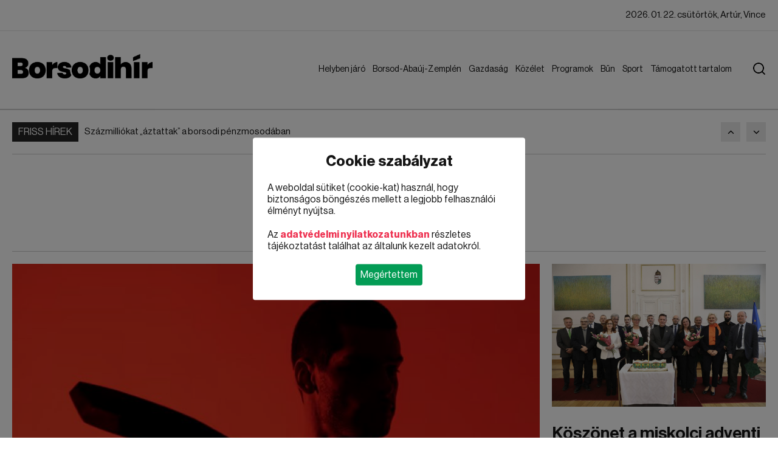

--- FILE ---
content_type: text/html; charset=utf-8
request_url: https://borsodihir.hu/tech/lehet-mobilozni-a-wizz-air-gepein/0129124212
body_size: 15890
content:
<!DOCTYPE html><html lang="en"><head>
		<meta charset="utf-8">
		<title>Borsodihír</title>
		<base href="/">
		<meta name="viewport" content="width=device-width, initial-scale=1">
		<link rel="icon" type="image/x-icon" href="favicon.ico">
		<link rel="stylesheet" type="text/css" href="https://cdn.codefox.hu/fonts/artill_clean_weather_icons/artill_clean_weather_icons.css">
		<link rel="shortcut icon" href="assets/images/favicon.png" type="image/x-icon">
		<script type="text/javascript" src="https://www.tiktok.com/embed.js" async=""></script>
		<script type="text/javascript" src="https://platform.twitter.com/widgets.js" async=""></script>
		<script type="text/javascript" src="https://instagram.com/embed.js" async=""></script>
		<script async="" src="https://admanager.netadclick.com/admanager.js"></script>
        <script async="" src="https://pagead2.googlesyndication.com/pagead/js/adsbygoogle.js?client=ca-pub-4157822207946987" crossorigin="anonymous"></script>
	<style>@font-face{font-family:"neuehaasdisplay-regular";src:url("/assets/fonts/neuehaasdisplayroman.ttf");font-display:swap}body{font-size:16px;font-family:"neuehaasdisplay-regular";padding:0;margin:0;color:#151515}.container{width:1180px;margin:0 auto}a{text-decoration:none;color:#151515}.cb::after{clear:both;display:block;content:""}.news-grid{display:grid !important;grid-gap:20px;gap:20px}.news-grid .news-grid-column app-news{margin-bottom:20px}.news-grid .news-grid-column app-news:last-child{margin-bottom:0px}.image-holder img{height:100%;width:100%;object-fit:cover}@media screen and (max-width: 1300px){.container{width:auto;padding:0px 20px}}@media screen and (max-width: 1000px){.news-grid{display:grid !important;grid-gap:20px;gap:20px}.news-grid .news-grid-column app-news{margin-bottom:20px}.news-grid .news-grid-column app-news:last-child{margin-bottom:0px}}.outer-ad{overflow:hidden;max-width:calc(100vw - 40px);text-align:center}@media screen and (max-width: 1000px){.outer-ad{max-width:calc(100vw - 40px)}}.block-selector-name .block-selector-name-inner{display:inline-block;padding-bottom:8px;padding-top:8px;padding:6px 10px;font-size:15px}.block-selector-name + .block-selector-line{margin-top:0px}</style><link rel="stylesheet" href="styles.f7864e86e87560ed.css" media="print" onload="this.media='all'"><noscript><link rel="stylesheet" href="styles.f7864e86e87560ed.css"></noscript><style ng-transition="serverApp">#message[_ngcontent-sc32]{position:fixed;right:20px;bottom:20px;background:#ee3453;color:#fff;padding:16px;border-radius:4px;width:260px}#message[_ngcontent-sc32]   #message-title[_ngcontent-sc32]{font-size:16px;font-family:neuehaasdisplay-bold;margin-bottom:16px}#message[_ngcontent-sc32]   #message-close[_ngcontent-sc32]{cursor:pointer;position:absolute;right:10px;top:10px}#content[_ngcontent-sc32]{min-height:calc(100vh - 178px)}#cookie-policy[_ngcontent-sc32]{position:fixed;z-index:9999999999;width:100vw;height:100vh;background:rgba(0,0,0,.5);top:0;left:0;display:none}#cookie-policy.active[_ngcontent-sc32]{display:block}#cookie-policy[_ngcontent-sc32]   #cookie-policy-content[_ngcontent-sc32]{position:absolute;left:50%;top:50%;transform:translate(-50%,-50%);background:#ffffff;border-radius:4px;padding:24px;width:90%;max-width:400px}#cookie-policy[_ngcontent-sc32]   #cookie-policy-content[_ngcontent-sc32]   #cookie-policy-content-title[_ngcontent-sc32]{text-align:center;font-size:24px;margin-bottom:20px;font-family:neuehaasdisplay-bold;font-weight:400}#cookie-policy[_ngcontent-sc32]   #cookie-policy-content[_ngcontent-sc32]   .cookie-policy-content-data[_ngcontent-sc32]{margin-bottom:20px}#cookie-policy[_ngcontent-sc32]   #cookie-policy-content[_ngcontent-sc32]   .cookie-policy-content-data[_ngcontent-sc32]   a[_ngcontent-sc32]{color:#ee3453;font-family:neuehaasdisplay-bold;font-weight:400}#cookie-policy[_ngcontent-sc32]   #cookie-policy-content[_ngcontent-sc32]   #cookie-policy-content-buttons[_ngcontent-sc32]{text-align:center}#cookie-policy[_ngcontent-sc32]   #cookie-policy-content[_ngcontent-sc32]   #cookie-policy-content-buttons[_ngcontent-sc32]   .cookie-policy-content-button[_ngcontent-sc32]{display:inline-block;padding:8px;border-radius:4px;background:#039c55;color:#fff;cursor:pointer}@keyframes fromBottom{0%{opacity:0;transform:translate(-50%,150vh)}to{opacity:1;transform:translate(-50%,-50%)}}@keyframes fromTop{0%{opacity:0;transform:translate(-50%,-150vh)}to{opacity:1;transform:translate(-50%,-50%)}}@keyframes fromLeft{0%{opacity:0;transform:translate(-150vw,-50%)}to{opacity:1;transform:translate(-50%,-50%)}}@keyframes fromRight{0%{opacity:0;transform:translate(150vw,-50%)}to{opacity:1;transform:translate(-50%,-50%)}}@keyframes zoomIn{0%{opacity:0;transform:translate(-50%,-50%) scale(0)}to{opacity:1;transform:translate(-50%,-50%) scale(1)}}</style><script async="" src="https://www.googletagmanager.com/gtag/js?id=G-B36SNW6JQX"></script><script async="" src="//ex1tp.com/js/ep/v2/ep.js"></script><style ng-transition="serverApp">[_nghost-sc30]{background:#ffffff}#top-ads[_ngcontent-sc30]{border-bottom:2px solid rgba(0,0,0,.2);padding-bottom:10px}#top-ads[_ngcontent-sc30]   app-ads[_ngcontent-sc30]{margin:0 auto}.logo[_ngcontent-sc30], .logo-mobile[_ngcontent-sc30]{height:40px}#header-top[_ngcontent-sc30]{position:sticky;top:0;background:#ffffff;z-index:1;z-index:9999999999}#top[_ngcontent-sc30]{border-bottom:1px solid #e5e5e5}#top[_ngcontent-sc30]   .container[_ngcontent-sc30]{font-size:15px}#top[_ngcontent-sc30]   .container[_ngcontent-sc30]   #top-left[_ngcontent-sc30]{float:left}#top[_ngcontent-sc30]   .container[_ngcontent-sc30]   #top-left[_ngcontent-sc30]   .top-left-item[_ngcontent-sc30]{border-right:1px solid #e5e5e5;line-height:50px}#top[_ngcontent-sc30]   .container[_ngcontent-sc30]   #top-left[_ngcontent-sc30]   .top-left-item[_ngcontent-sc30]   .top-left-item-inner[_ngcontent-sc30]{display:inline-block;padding:0 18px}#top[_ngcontent-sc30]   .container[_ngcontent-sc30]   #top-left[_ngcontent-sc30]   .top-left-item[_ngcontent-sc30]   .top-left-item-tag-top[_ngcontent-sc30]{display:inline-block;padding:0 18px;line-height:50px;background:#c60800;color:#fff;position:relative}#top[_ngcontent-sc30]   .container[_ngcontent-sc30]   #top-left[_ngcontent-sc30]   .top-left-item[_ngcontent-sc30]   .top-left-item-tag-top[_ngcontent-sc30]   span[_ngcontent-sc30]{position:absolute;right:-10px;width:10px;height:10px;background:#c60800;top:50%;transform:translate(-5px,-50%) rotate(45deg)}#top[_ngcontent-sc30]   .container[_ngcontent-sc30]   #top-left[_ngcontent-sc30]   .top-left-item[_ngcontent-sc30]:last-of-type{border-right:none}#top[_ngcontent-sc30]   .container[_ngcontent-sc30]   #top-right[_ngcontent-sc30]{float:right}#top[_ngcontent-sc30]   .container[_ngcontent-sc30]   #top-right[_ngcontent-sc30]   .top-right-item[_ngcontent-sc30]{color:#151515;border-right:1px solid #e5e5e5;line-height:50px}#top[_ngcontent-sc30]   .container[_ngcontent-sc30]   #top-right[_ngcontent-sc30]   .top-right-item[_ngcontent-sc30]   .top-right-item-inner[_ngcontent-sc30]{display:inline-block;padding:0 18px}#top[_ngcontent-sc30]   .container[_ngcontent-sc30]   #top-right[_ngcontent-sc30]   .top-right-item.weather[_ngcontent-sc30]{color:#000000b3}#top[_ngcontent-sc30]   .container[_ngcontent-sc30]   #top-right[_ngcontent-sc30]   .top-right-item.weather[_ngcontent-sc30]   .artill_clean_weather_icons[_ngcontent-sc30]{font-size:30px;display:inline-block;vertical-align:top;transform:translateY(-7px)}#top[_ngcontent-sc30]   .container[_ngcontent-sc30]   #top-right[_ngcontent-sc30]   .top-right-item[_ngcontent-sc30]:last-of-type{border-right:none}#top[_ngcontent-sc30]   .container[_ngcontent-sc30]   #top-right[_ngcontent-sc30]   .top-right-item[_ngcontent-sc30]:last-of-type   .top-right-item-inner[_ngcontent-sc30]{padding-right:0}#header[_ngcontent-sc30]{border-bottom:2px solid rgba(0,0,0,.2);padding:38px 0}#header[_ngcontent-sc30]   .container[_ngcontent-sc30]   #header-left[_ngcontent-sc30]{float:left}#header[_ngcontent-sc30]   .container[_ngcontent-sc30]   #header-left[_ngcontent-sc30]   .title[_ngcontent-sc30]{font-family:neuehaasdisplay-bold;font-weight:400;font-size:42px;text-transform:uppercase}#header[_ngcontent-sc30]   .container[_ngcontent-sc30]   #header-right[_ngcontent-sc30]{float:right;position:relative;padding-right:50px}#header[_ngcontent-sc30]   .container[_ngcontent-sc30]   #header-right[_ngcontent-sc30]   .mobile-menu-button[_ngcontent-sc30]{display:flex;flex-direction:column;gap:8px;width:36px;margin-top:3px;cursor:pointer;display:none}#header[_ngcontent-sc30]   .container[_ngcontent-sc30]   #header-right[_ngcontent-sc30]   .mobile-menu-button[_ngcontent-sc30]   div[_ngcontent-sc30]{height:4px;background:#151515;width:36px}#header[_ngcontent-sc30]   .container[_ngcontent-sc30]   #header-right[_ngcontent-sc30]   .menu[_ngcontent-sc30]{font-size:17px;margin-top:6px}#header[_ngcontent-sc30]   .container[_ngcontent-sc30]   #header-right[_ngcontent-sc30]   .menu[_ngcontent-sc30]   .menu-element[_ngcontent-sc30]{position:relative;display:inline-block}#header[_ngcontent-sc30]   .container[_ngcontent-sc30]   #header-right[_ngcontent-sc30]   .menu[_ngcontent-sc30]   .menu-element[_ngcontent-sc30]   .menu-link[_ngcontent-sc30]{display:inline-block;padding:0 10px;line-height:38px;background-color:none;color:#151515}#header[_ngcontent-sc30]   .container[_ngcontent-sc30]   #header-right[_ngcontent-sc30]   .menu[_ngcontent-sc30]   .menu-element[_ngcontent-sc30]   .menu-link-hover[_ngcontent-sc30]{position:absolute;left:0;top:0;display:inline-block;padding:0 10px;line-height:38px;opacity:0}#header[_ngcontent-sc30]   .container[_ngcontent-sc30]   #header-right[_ngcontent-sc30]   .menu[_ngcontent-sc30]   .menu-element[_ngcontent-sc30]   .submenu[_ngcontent-sc30]{position:absolute;left:0;top:100%;z-index:2;display:none;background:#ffffff;border-bottom-left-radius:10px;border-bottom-right-radius:10px;padding:15px 0;border-top-width:2px;border-top-style:solid;box-shadow:0 9px 20px #0000003d;width:280px;box-sizing:border-box}#header[_ngcontent-sc30]   .container[_ngcontent-sc30]   #header-right[_ngcontent-sc30]   .menu[_ngcontent-sc30]   .menu-element[_ngcontent-sc30]   .submenu.right[_ngcontent-sc30]{left:auto;right:0}#header[_ngcontent-sc30]   .container[_ngcontent-sc30]   #header-right[_ngcontent-sc30]   .menu[_ngcontent-sc30]   .menu-element[_ngcontent-sc30]   .submenu[_ngcontent-sc30]   .submenu-link[_ngcontent-sc30]{display:block;line-height:40px;padding:0 30px;font-size:17px;color:#151515;white-space:nowrap}#header[_ngcontent-sc30]   .container[_ngcontent-sc30]   #header-right[_ngcontent-sc30]   .menu[_ngcontent-sc30]   .menu-element[_ngcontent-sc30]   .submenu[_ngcontent-sc30]   .submenu-link[_ngcontent-sc30]:hover{background:#e9e9e9}#header[_ngcontent-sc30]   .container[_ngcontent-sc30]   #header-right[_ngcontent-sc30]   .menu[_ngcontent-sc30]   .menu-element.active[_ngcontent-sc30]   .menu-link-hover[_ngcontent-sc30]{opacity:1}#header[_ngcontent-sc30]   .container[_ngcontent-sc30]   #header-right[_ngcontent-sc30]   .menu[_ngcontent-sc30]   .menu-element.active[_ngcontent-sc30]   .submenu[_ngcontent-sc30]{display:block}#header[_ngcontent-sc30]   .container[_ngcontent-sc30]   #header-right[_ngcontent-sc30]   #search-button[_ngcontent-sc30]{position:absolute;right:0;top:0;display:block;margin-top:14px;margin-left:40px;cursor:pointer;z-index:2}#header[_ngcontent-sc30]   .container[_ngcontent-sc30]   #header-right[_ngcontent-sc30]   #search-button.active[_ngcontent-sc30]{right:20px}#header[_ngcontent-sc30]   .container[_ngcontent-sc30]   #header-right[_ngcontent-sc30]   #search[_ngcontent-sc30]{position:absolute;right:0;top:-6px;height:60px;background:#e8eff8;border:none;border-left:2px solid #2264b7;width:905px;outline:none;padding-left:22px;font-size:21px;color:#151515;z-index:1;display:none}#header[_ngcontent-sc30]   .container[_ngcontent-sc30]   #header-right[_ngcontent-sc30]   #search.active[_ngcontent-sc30]{display:block}#mobile-menu[_ngcontent-sc30]{position:fixed;top:0;left:0;width:100%;height:100%;background:#ffffff;z-index:999999999999;display:none}#mobile-menu.active[_ngcontent-sc30]{display:block}#mobile-menu[_ngcontent-sc30]   #mobile-menu-top[_ngcontent-sc30]{display:flex;align-items:center;height:63px;border-bottom:2px solid #2264b7;padding-left:20px;padding-right:20px}#mobile-menu[_ngcontent-sc30]   #mobile-menu-top[_ngcontent-sc30]   #mobile-menu-top-left[_ngcontent-sc30]{font-family:neuehaasdisplay-bold;font-weight:400;font-size:28px;text-transform:uppercase}#mobile-menu[_ngcontent-sc30]   #mobile-menu-top[_ngcontent-sc30]   #mobile-menu-top-right[_ngcontent-sc30]{margin-left:auto}#mobile-menu[_ngcontent-sc30]   #mobile-menu-top[_ngcontent-sc30]   #mobile-menu-top-right[_ngcontent-sc30]   #mobile-menu-close[_ngcontent-sc30]{width:40px;height:40px;position:relative;transform:rotate(45deg)}#mobile-menu[_ngcontent-sc30]   #mobile-menu-top[_ngcontent-sc30]   #mobile-menu-top-right[_ngcontent-sc30]   #mobile-menu-close[_ngcontent-sc30]   #mobile-menu-close-line-1[_ngcontent-sc30]{height:4px;width:40px;background:#151515;position:absolute;left:0;top:18px}#mobile-menu[_ngcontent-sc30]   #mobile-menu-top[_ngcontent-sc30]   #mobile-menu-top-right[_ngcontent-sc30]   #mobile-menu-close[_ngcontent-sc30]   #mobile-menu-close-line-2[_ngcontent-sc30]{height:40px;width:4px;background:#151515;position:absolute;left:18px;top:0}#mobile-menu[_ngcontent-sc30]   #mobile-menu-search[_ngcontent-sc30]{height:50px;border-bottom:2px solid #2264b7}#mobile-menu[_ngcontent-sc30]   #mobile-menu-search[_ngcontent-sc30]   #search-mobile[_ngcontent-sc30]{height:48px;background:#e8eff8;border:none;width:905px;outline:none;padding-left:16px;font-size:18px;color:#151515}#mobile-menu[_ngcontent-sc30]   #mobile-menu-content[_ngcontent-sc30]{padding:20px;height:calc(100vh - 240px)}#mobile-menu[_ngcontent-sc30]   #mobile-menu-content[_ngcontent-sc30]   #mobile-menu-elements[_ngcontent-sc30]{height:100%;overflow:hidden;overflow-y:auto}#mobile-menu[_ngcontent-sc30]   #mobile-menu-content[_ngcontent-sc30]   #mobile-menu-elements[_ngcontent-sc30]   .mobile-menu-element[_ngcontent-sc30]{margin-bottom:10px}#mobile-menu[_ngcontent-sc30]   #mobile-menu-content[_ngcontent-sc30]   #mobile-menu-elements[_ngcontent-sc30]   .mobile-menu-element[_ngcontent-sc30]:last-child{margin-bottom:0}#mobile-menu[_ngcontent-sc30]   #mobile-menu-content[_ngcontent-sc30]   #mobile-menu-elements[_ngcontent-sc30]   .mobile-menu-element[_ngcontent-sc30]   .mobile-menu-element-top[_ngcontent-sc30]{height:40px;border-radius:4px;display:flex;align-items:center;padding-left:10px}#mobile-menu[_ngcontent-sc30]   #mobile-menu-content[_ngcontent-sc30]   #mobile-menu-elements[_ngcontent-sc30]   .mobile-menu-element[_ngcontent-sc30]   .mobile-menu-element-top[_ngcontent-sc30]   .mobile-menu-element-left[_ngcontent-sc30]{flex-grow:1}#mobile-menu[_ngcontent-sc30]   #mobile-menu-content[_ngcontent-sc30]   #mobile-menu-elements[_ngcontent-sc30]   .mobile-menu-element[_ngcontent-sc30]   .mobile-menu-element-top[_ngcontent-sc30]   .mobile-menu-element-right[_ngcontent-sc30]{margin-left:auto;width:40px;height:40px}#mobile-menu[_ngcontent-sc30]   #mobile-menu-content[_ngcontent-sc30]   #mobile-menu-elements[_ngcontent-sc30]   .mobile-menu-element[_ngcontent-sc30]   .mobile-menu-element-top[_ngcontent-sc30]   .mobile-menu-element-right[_ngcontent-sc30]   .mobile-menu-element-right-dropdown[_ngcontent-sc30]{width:16px;height:16px;position:relative;transform:rotate(-45deg) translate(2px,14px)}#mobile-menu[_ngcontent-sc30]   #mobile-menu-content[_ngcontent-sc30]   #mobile-menu-elements[_ngcontent-sc30]   .mobile-menu-element[_ngcontent-sc30]   .mobile-menu-element-top[_ngcontent-sc30]   .mobile-menu-element-right[_ngcontent-sc30]   .mobile-menu-element-right-dropdown[_ngcontent-sc30]   .mobile-menu-element-right-dropdown-line-1[_ngcontent-sc30]{position:absolute;left:0;bottom:0;width:3px;height:16px}#mobile-menu[_ngcontent-sc30]   #mobile-menu-content[_ngcontent-sc30]   #mobile-menu-elements[_ngcontent-sc30]   .mobile-menu-element[_ngcontent-sc30]   .mobile-menu-element-top[_ngcontent-sc30]   .mobile-menu-element-right[_ngcontent-sc30]   .mobile-menu-element-right-dropdown[_ngcontent-sc30]   .mobile-menu-element-right-dropdown-line-2[_ngcontent-sc30]{position:absolute;left:0;bottom:0;width:16px;height:3px}#mobile-menu[_ngcontent-sc30]   #mobile-menu-content[_ngcontent-sc30]   #mobile-menu-elements[_ngcontent-sc30]   .mobile-menu-element[_ngcontent-sc30]   .mobile-menu-element-submenu[_ngcontent-sc30]{padding-left:20px;margin-top:10px}#mobile-menu[_ngcontent-sc30]   #mobile-menu-content[_ngcontent-sc30]   #mobile-menu-elements[_ngcontent-sc30]   .mobile-menu-element[_ngcontent-sc30]   .mobile-menu-element-submenu[_ngcontent-sc30]   .mobile-menu-element-submenu-item[_ngcontent-sc30]{display:block;line-height:30px}@media screen and (max-width: 1300px){#header[_ngcontent-sc30]   .container[_ngcontent-sc30]   #header-right[_ngcontent-sc30]   .menu[_ngcontent-sc30]{font-size:14px}#header[_ngcontent-sc30]   .container[_ngcontent-sc30]   #header-right[_ngcontent-sc30]   .menu[_ngcontent-sc30]   .menu-element[_ngcontent-sc30]   .menu-link[_ngcontent-sc30]{padding:0 6px}}@media screen and (max-width: 1000px){.logo[_ngcontent-sc30]{height:25px}[_nghost-sc30]{flex-flow:column-reverse;position:relative;top:0}#top-spacer[_ngcontent-sc30]{height:65px}body[_ngcontent-sc30]{margin-top:65px}#top[_ngcontent-sc30]   .container[_ngcontent-sc30]{font-size:12px}#top[_ngcontent-sc30]   .container[_ngcontent-sc30]   #top-left[_ngcontent-sc30]   .top-left-item[_ngcontent-sc30]{line-height:30px}#top[_ngcontent-sc30]   .container[_ngcontent-sc30]   #top-left[_ngcontent-sc30]   .top-left-item[_ngcontent-sc30]   .top-left-item-inner[_ngcontent-sc30]{padding:0 12px}#top[_ngcontent-sc30]   .container[_ngcontent-sc30]   #top-left[_ngcontent-sc30]   .top-left-item[_ngcontent-sc30]   .top-left-item-tag-top[_ngcontent-sc30]{padding:0 10px;line-height:36px}#top[_ngcontent-sc30]   .container[_ngcontent-sc30]   #top-right[_ngcontent-sc30]   .top-right-item[_ngcontent-sc30]{line-height:36px}#top[_ngcontent-sc30]   .container[_ngcontent-sc30]   #top-right[_ngcontent-sc30]   .top-right-item.today[_ngcontent-sc30]{display:none}#header[_ngcontent-sc30]{padding:15px 0;position:fixed;top:0;width:100%;background:#ffffff}#header[_ngcontent-sc30]   .container[_ngcontent-sc30]   #header-left[_ngcontent-sc30]   .title[_ngcontent-sc30]{font-size:28px}#header[_ngcontent-sc30]   .container[_ngcontent-sc30]   #header-right[_ngcontent-sc30]{padding-right:0}#header[_ngcontent-sc30]   .container[_ngcontent-sc30]   #header-right[_ngcontent-sc30]   .mobile-menu-button[_ngcontent-sc30]{display:flex}#header[_ngcontent-sc30]   .container[_ngcontent-sc30]   #header-right[_ngcontent-sc30]   .menu[_ngcontent-sc30], #header[_ngcontent-sc30]   .container[_ngcontent-sc30]   #header-right[_ngcontent-sc30]   #search-button[_ngcontent-sc30]{display:none}}</style><style ng-transition="serverApp">[_nghost-sc31]{display:block}#footer[_ngcontent-sc31]{background:#404040;padding:70px 0}#footer[_ngcontent-sc31]   .container[_ngcontent-sc31]{display:grid;grid-auto-flow:column;grid-template-columns:repeat(3,1fr);grid-gap:20px;gap:20px}#footer[_ngcontent-sc31]   .container[_ngcontent-sc31]   .footer-block[_ngcontent-sc31]   .footer-block-title[_ngcontent-sc31]{font-size:24px;text-transform:uppercase;color:#fff;margin-bottom:40px}#footer[_ngcontent-sc31]   .container[_ngcontent-sc31]   .footer-block[_ngcontent-sc31]   #footer-news-list[_ngcontent-sc31]   .footer-news[_ngcontent-sc31]{display:flex;margin-bottom:20px;align-items:center}#footer[_ngcontent-sc31]   .container[_ngcontent-sc31]   .footer-block[_ngcontent-sc31]   #footer-news-list[_ngcontent-sc31]   .footer-news[_ngcontent-sc31]:last-child{margin-bottom:0}#footer[_ngcontent-sc31]   .container[_ngcontent-sc31]   .footer-block[_ngcontent-sc31]   #footer-news-list[_ngcontent-sc31]   .footer-news[_ngcontent-sc31]   .footer-news-image-holder[_ngcontent-sc31]{flex:0 0 120px;margin-right:20px;height:90px}#footer[_ngcontent-sc31]   .container[_ngcontent-sc31]   .footer-block[_ngcontent-sc31]   #footer-news-list[_ngcontent-sc31]   .footer-news[_ngcontent-sc31]   .footer-news-title[_ngcontent-sc31]{flex-grow:1;font-size:17px;color:#fffc;line-height:24px}#footer[_ngcontent-sc31]   .container[_ngcontent-sc31]   .footer-block[_ngcontent-sc31]   #footer-tags[_ngcontent-sc31]   .footer-tag[_ngcontent-sc31]{display:inline-block;line-height:42px;background:#535353;text-transform:uppercase;font-size:15px;font-family:neuehaasdisplay-semibold;color:#fff;padding:0 15px;margin-right:10px;margin-bottom:10px}#bottom[_ngcontent-sc31]{background:#303030;padding:30px 0}#bottom[_ngcontent-sc31]   .container[_ngcontent-sc31]   a[_ngcontent-sc31]{color:#fff}#bottom[_ngcontent-sc31]   .container[_ngcontent-sc31]   #bottom-left[_ngcontent-sc31]{float:left}#bottom[_ngcontent-sc31]   .container[_ngcontent-sc31]   #bottom-right[_ngcontent-sc31]{float:right}#bottom[_ngcontent-sc31]   .container[_ngcontent-sc31]   #bottom-right[_ngcontent-sc31]   a[_ngcontent-sc31]{margin-right:28px}#bottom[_ngcontent-sc31]   .container[_ngcontent-sc31]   #bottom-right[_ngcontent-sc31]   a[_ngcontent-sc31]:last-child{margin-right:0}@media screen and (max-width: 1000px){#footer[_ngcontent-sc31]{padding:20px 0}#footer[_ngcontent-sc31]   .container[_ngcontent-sc31]{grid-auto-flow:row;grid-template-columns:1fr;gap:20px}#footer[_ngcontent-sc31]   .container[_ngcontent-sc31]   .footer-block[_ngcontent-sc31]   .footer-block-title[_ngcontent-sc31]{font-size:18px;margin-bottom:16px}#footer[_ngcontent-sc31]   .container[_ngcontent-sc31]   .footer-block[_ngcontent-sc31]   #footer-news-list[_ngcontent-sc31]   .footer-news[_ngcontent-sc31]{display:flex;margin-bottom:16px;align-items:flex-start}#footer[_ngcontent-sc31]   .container[_ngcontent-sc31]   .footer-block[_ngcontent-sc31]   #footer-news-list[_ngcontent-sc31]   .footer-news[_ngcontent-sc31]:last-child{margin-bottom:0}#footer[_ngcontent-sc31]   .container[_ngcontent-sc31]   .footer-block[_ngcontent-sc31]   #footer-news-list[_ngcontent-sc31]   .footer-news[_ngcontent-sc31]   .footer-news-image-holder[_ngcontent-sc31]{flex:0 0 90px;margin-right:12px;height:70px}#footer[_ngcontent-sc31]   .container[_ngcontent-sc31]   .footer-block[_ngcontent-sc31]   #footer-news-list[_ngcontent-sc31]   .footer-news[_ngcontent-sc31]   .footer-news-title[_ngcontent-sc31]{flex-grow:1;font-size:13px;line-height:18px}#footer[_ngcontent-sc31]   .container[_ngcontent-sc31]   .footer-block[_ngcontent-sc31]   #footer-tags[_ngcontent-sc31]   .footer-tag[_ngcontent-sc31]{display:inline-block;line-height:42px;background:#535353;text-transform:uppercase;font-size:15px;font-family:neuehaasdisplay-semibold;color:#fff;padding:0 15px;margin-right:10px;margin-bottom:10px}#bottom[_ngcontent-sc31]{padding:20px 0}#bottom[_ngcontent-sc31]   .container[_ngcontent-sc31]   a[_ngcontent-sc31]{color:#fff}#bottom[_ngcontent-sc31]   .container[_ngcontent-sc31]   #bottom-left[_ngcontent-sc31]{float:none;text-align:center;margin-bottom:16px}#bottom[_ngcontent-sc31]   .container[_ngcontent-sc31]   #bottom-right[_ngcontent-sc31]{float:none;text-align:center}#bottom[_ngcontent-sc31]   .container[_ngcontent-sc31]   #bottom-right[_ngcontent-sc31]   a[_ngcontent-sc31]{display:block;margin-right:0;margin-bottom:8px}#bottom[_ngcontent-sc31]   .container[_ngcontent-sc31]   #bottom-right[_ngcontent-sc31]   a[_ngcontent-sc31]:last-child{margin-bottom:0}}</style><style ng-transition="serverApp">[_nghost-sc22]{display:block;padding-top:20px}[_nghost-sc22]   .container[_ngcontent-sc22]{position:relative}[_nghost-sc22]   .container[_ngcontent-sc22] > .news-grid[_ngcontent-sc22]{margin-bottom:20px}.ads-left-container[_ngcontent-sc22]{position:absolute;left:0;top:0;transform:translate(calc(-100% - 20px));height:100%}.ads-left-container[_ngcontent-sc22]   app-ads[_ngcontent-sc22]{position:sticky;top:180px}.ads-right-container[_ngcontent-sc22]{position:absolute;right:0;top:0;transform:translate(calc(100% + 20px));height:100%}.ads-right-container[_ngcontent-sc22]   app-ads[_ngcontent-sc22]{position:sticky;top:180px}.block-selector-line[_ngcontent-sc22]{width:100%;height:1px;background:rgba(0,0,0,.2);margin:20px 0}.block-selector-name[_ngcontent-sc22] + .block-selector-line[_ngcontent-sc22]{margin-top:0!important}@media screen and (max-width: 1300px){.ads-left-container[_ngcontent-sc22], .ads-right-container[_ngcontent-sc22]{display:none}}@media screen and (max-width: 1000px){.news-grid[_ngcontent-sc22]{grid-template-columns:1fr!important;grid-template-areas:none!important}.news-grid[_ngcontent-sc22]   app-news[_ngcontent-sc22]{grid-area:auto!important}.news-grid[_ngcontent-sc22]   app-ads[_ngcontent-sc22]{grid-area:auto!important}}</style><style ng-transition="serverApp">[_nghost-sc20]{display:flex}[_nghost-sc20]   .tag[_ngcontent-sc20]{height:32px;line-height:32px;background:#242424;color:#fff;text-transform:uppercase;padding:0 10px;margin-right:10px}[_nghost-sc20]   .news[_ngcontent-sc20]{height:32px;flex-grow:1;overflow:hidden}[_nghost-sc20]   .news[_ngcontent-sc20]   a[_ngcontent-sc20]{display:block;line-height:32px;max-width:100%;white-space:nowrap;overflow:hidden;text-overflow:ellipsis;font-size:15px;color:#151515}[_nghost-sc20]   .ml-auto[_ngcontent-sc20]{margin-left:auto}[_nghost-sc20]   .button[_ngcontent-sc20]{display:block;width:32px;height:32px;background:#e9e9e9;background-position:center center;background-repeat:no-repeat;margin-left:5px;cursor:pointer;flex:none}[_nghost-sc20]   .button.button-prev[_ngcontent-sc20]{background-image:url(/assets/images/arrow-up.png);margin-left:10px}[_nghost-sc20]   .button.button-next[_ngcontent-sc20]{background-image:url(/assets/images/arrow-down.png);margin-left:10px}</style><style ng-transition="serverApp">[_nghost-sc19]{display:block;overflow:hidden;background:#ffffff;max-width:80vw;max-height:80vh}.block[_nghost-sc19]{width:100%;max-width:none;max-height:none}.iframe-wrapper-outer[_ngcontent-sc19]{margin:0 auto}.iframe-wrapper-outer[_ngcontent-sc19]   .iframe-wrapper[_ngcontent-sc19]{position:relative;overflow:hidden}.iframe-wrapper-outer[_ngcontent-sc19]   .iframe-wrapper[_ngcontent-sc19]   iframe[_ngcontent-sc19]{display:block;position:absolute;width:100%;height:100%;left:0;top:0}.ads-name-title[_ngcontent-sc19]{text-align:center;line-height:24px;font-size:15px;opacity:.7}.ads-container[_ngcontent-sc19]{text-align:center;font-size:0px}.ads-container[_ngcontent-sc19]   .ads-container-url[_ngcontent-sc19]{display:inline-block}.ads-container[_ngcontent-sc19]   .ads-container-url[_ngcontent-sc19]   .ads-image[_ngcontent-sc19]{max-width:80vw!important;max-height:80vh!important;display:block}.ads-container[_ngcontent-sc19]   .ads-container-url[_ngcontent-sc19]   .ads-video[_ngcontent-sc19]{max-width:100%!important;max-height:100%!important}iframe[_ngcontent-sc19]{border:none}</style><style ng-transition="serverApp">[_nghost-sc21]{display:block}[_nghost-sc21]   .news.left-image-display[_ngcontent-sc21]{display:flex;flex-direction:row}[_nghost-sc21]   .news.left-image-display[_ngcontent-sc21]   .image-holder[_ngcontent-sc21]{flex:0 0 320px;margin-right:20px}[_nghost-sc21]   .news.left-image-display[_ngcontent-sc21]   .data-holder[_ngcontent-sc21]{flex-grow:1}[_nghost-sc21]   .image-holder[_ngcontent-sc21]{margin-bottom:20px;position:relative;display:block;aspect-ratio:1920/1080}[_nghost-sc21]   .data-holder[_ngcontent-sc21]   .separate-topic[_ngcontent-sc21]{margin-bottom:10px;margin-left:10px;display:inline-block}[_nghost-sc21]   .data-holder[_ngcontent-sc21]   .title[_ngcontent-sc21]{margin-bottom:10px;color:#151515;font-family:neuehaasdisplay-semibold;display:block}[_nghost-sc21]   .data-holder[_ngcontent-sc21]   .title.BIG[_ngcontent-sc21]{font-size:38px;line-height:48px}[_nghost-sc21]   .data-holder[_ngcontent-sc21]   .title.MEDIUM[_ngcontent-sc21]{font-size:28px;line-height:38px}[_nghost-sc21]   .data-holder[_ngcontent-sc21]   .title.SMALL[_ngcontent-sc21]{font-size:18px;line-height:28px}[_nghost-sc21]   .data-holder[_ngcontent-sc21]   .subtitle[_ngcontent-sc21]{font-size:15px;color:#151515;line-height:24px}@media screen and (max-width: 1000px){[_nghost-sc21]   .news.left-image-display[_ngcontent-sc21]{display:block}[_nghost-sc21]   .news.left-image-display[_ngcontent-sc21]   .image-holder[_ngcontent-sc21]{flex:0 0 320px;margin-right:0}[_nghost-sc21]   .news.left-image-display[_ngcontent-sc21]   .data-holder[_ngcontent-sc21]{flex-grow:1}[_nghost-sc21]   .image-holder[_ngcontent-sc21]{margin-bottom:20px;position:relative;display:block}[_nghost-sc21]   .data-holder[_ngcontent-sc21]   .title[_ngcontent-sc21]{margin-bottom:10px;color:#151515;font-family:neuehaasdisplay-semibold;display:block}[_nghost-sc21]   .data-holder[_ngcontent-sc21]   .title.BIG[_ngcontent-sc21]{font-size:22px;line-height:28px}[_nghost-sc21]   .data-holder[_ngcontent-sc21]   .title.MEDIUM[_ngcontent-sc21]{font-size:22px;line-height:28px}[_nghost-sc21]   .data-holder[_ngcontent-sc21]   .title.SMALL[_ngcontent-sc21]{font-size:22px;line-height:28px}[_nghost-sc21]   .data-holder[_ngcontent-sc21]   .subtitle[_ngcontent-sc21]{font-size:15px;color:#151515;line-height:24px}}</style></head>
	<body>
		<app-root _nghost-sc32="" ng-version="13.4.0"><app-header _ngcontent-sc32="" _nghost-sc30=""><div _ngcontent-sc30="" id="top-spacer"></div><!----><div _ngcontent-sc30="" id="header-top"><div _ngcontent-sc30="" id="top"><div _ngcontent-sc30="" class="container cb"><div _ngcontent-sc30="" id="top-left"><!----></div><div _ngcontent-sc30="" id="top-right"><span _ngcontent-sc30="" class="top-right-item today"><span _ngcontent-sc30="" class="top-right-item-inner">2026. 01. 22. csütörtök, Artúr, Vince</span></span><!----></div></div></div><div _ngcontent-sc30="" id="header"><div _ngcontent-sc30="" class="container cb"><div _ngcontent-sc30="" id="header-left"><a _ngcontent-sc30="" class="title" href="/"><img _ngcontent-sc30="" class="logo" src="assets/images/logo/logo-borsod.png"></a></div><div _ngcontent-sc30="" id="header-right"><div _ngcontent-sc30="" class="mobile-menu-button"><div _ngcontent-sc30=""></div><div _ngcontent-sc30=""></div><div _ngcontent-sc30=""></div></div><div _ngcontent-sc30="" class="menu"><span _ngcontent-sc30="" class="menu-element"><a _ngcontent-sc30="" routerlink="/" class="menu-link" href="/">Helyben járó</a><a _ngcontent-sc30="" class="menu-link-hover" style="background-color:#0073DF;color:#ffffff;" href="/helyben-jaro">Helyben járó</a><!----><!----><!----></span><span _ngcontent-sc30="" class="menu-element"><a _ngcontent-sc30="" routerlink="/" class="menu-link" href="/">Borsod-Abaúj-Zemplén</a><a _ngcontent-sc30="" class="menu-link-hover" style="background-color:#1568A1;color:#ffffff;" href="/borsod-abauj-zemplen">Borsod-Abaúj-Zemplén</a><!----><!----><!----></span><span _ngcontent-sc30="" class="menu-element"><a _ngcontent-sc30="" routerlink="/" class="menu-link" href="/">Gazdaság</a><a _ngcontent-sc30="" class="menu-link-hover" style="background-color:#a96800;color:#ffffff;" href="/gazdasag">Gazdaság</a><!----><!----><!----></span><span _ngcontent-sc30="" class="menu-element"><a _ngcontent-sc30="" routerlink="/" class="menu-link" href="/">Közélet</a><a _ngcontent-sc30="" class="menu-link-hover" style="background-color:#9E0000;color:#ffffff;" href="/kozelet">Közélet</a><!----><!----><div _ngcontent-sc30="" class="submenu" style="border-top-color:#9E0000;"><a _ngcontent-sc30="" class="submenu-link" href="/belfold">Belföld</a><!----><!----><!----><a _ngcontent-sc30="" class="submenu-link" href="/kulfold">Külföld</a><!----><!----><!----><!----></div><!----></span><span _ngcontent-sc30="" class="menu-element"><a _ngcontent-sc30="" routerlink="/" class="menu-link" href="/">Programok</a><a _ngcontent-sc30="" class="menu-link-hover" style="background-color:#A13D63;color:#ffffff;" href="/programok">Programok</a><!----><!----><!----></span><span _ngcontent-sc30="" class="menu-element"><a _ngcontent-sc30="" routerlink="/" class="menu-link" href="/">Bűn</a><a _ngcontent-sc30="" class="menu-link-hover" style="background-color:#525252;color:#ffffff;" href="/bun">Bűn</a><!----><!----><!----></span><span _ngcontent-sc30="" class="menu-element"><a _ngcontent-sc30="" routerlink="/" class="menu-link" href="/">Sport</a><a _ngcontent-sc30="" class="menu-link-hover" style="background-color:#E29C04;color:#ffffff;" href="/sport">Sport</a><!----><!----><div _ngcontent-sc30="" class="submenu right" style="border-top-color:#E29C04;"><a _ngcontent-sc30="" class="submenu-link" href="/labdarugas">Labdarúgás</a><!----><!----><!----><a _ngcontent-sc30="" class="submenu-link" href="/kezilabda">Kézilabda</a><!----><!----><!----><a _ngcontent-sc30="" class="submenu-link" href="/kosarlabda">Kosárlabda</a><!----><!----><!----><a _ngcontent-sc30="" class="submenu-link" href="/jegkorong">Jégkorong</a><!----><!----><!----><a _ngcontent-sc30="" class="submenu-link" href="/kuzdosportok">Küzdősportok</a><!----><!----><!----><a _ngcontent-sc30="" class="submenu-link" href="/egyeni-sportok">Egyéni sportok</a><!----><!----><!----><a _ngcontent-sc30="" class="submenu-link" href="/mas-csapatsportok">Más csapatsportok</a><!----><!----><!----><a _ngcontent-sc30="" class="submenu-link" href="/kispalyas-foci">Kispályás foci</a><!----><!----><!----><a _ngcontent-sc30="" class="submenu-link" href="/technikai-sportok">Technikai sportok</a><!----><!----><!----><a _ngcontent-sc30="" class="submenu-link" href="/vivas">Vívás</a><!----><!----><!----><a _ngcontent-sc30="" class="submenu-link" href="/vizilabda">Vízilabda</a><!----><!----><!----><!----></div><!----></span><span _ngcontent-sc30="" class="menu-element"><a _ngcontent-sc30="" routerlink="/" class="menu-link" href="/">Támogatott tartalom</a><a _ngcontent-sc30="" class="menu-link-hover" style="background-color:#ff40ff;color:#ffffff;" href="/tamogatott-tartalom">Támogatott tartalom</a><!----><!----><!----></span><!----></div><!----><img _ngcontent-sc30="" id="search-button" src="/assets/images/search.png" alt="Keresés" class=""><input _ngcontent-sc30="" id="search" placeholder="Keresés..." type="text" class="" value=""></div></div></div></div><div _ngcontent-sc30="" id="mobile-menu" class=""><div _ngcontent-sc30="" id="mobile-menu-top"><div _ngcontent-sc30="" id="mobile-menu-top-left"><img _ngcontent-sc30="" class="logo-mobile" src="assets/images/logo/logo-borsod.png"></div><div _ngcontent-sc30="" id="mobile-menu-top-right"><div _ngcontent-sc30="" id="mobile-menu-close"><div _ngcontent-sc30="" id="mobile-menu-close-line-1"></div><div _ngcontent-sc30="" id="mobile-menu-close-line-2"></div></div></div></div><div _ngcontent-sc30="" id="mobile-menu-search"><input _ngcontent-sc30="" id="search-mobile" placeholder="Keresés..." type="text" class=""></div><div _ngcontent-sc30="" id="mobile-menu-content"><div _ngcontent-sc30="" id="mobile-menu-elements"><div _ngcontent-sc30="" class="mobile-menu-element"><div _ngcontent-sc30="" class="mobile-menu-element-top" style="background-color:#0073DF;color:#ffffff;"><a _ngcontent-sc30="" class="mobile-menu-element-left" href="/helyben-jaro">Helyben járó</a><!----><!----><span _ngcontent-sc30="" class="mobile-menu-element-right"><!----></span></div><!----></div><div _ngcontent-sc30="" class="mobile-menu-element"><div _ngcontent-sc30="" class="mobile-menu-element-top" style="background-color:#1568A1;color:#ffffff;"><a _ngcontent-sc30="" class="mobile-menu-element-left" href="/borsod-abauj-zemplen">Borsod-Abaúj-Zemplén</a><!----><!----><span _ngcontent-sc30="" class="mobile-menu-element-right"><!----></span></div><!----></div><div _ngcontent-sc30="" class="mobile-menu-element"><div _ngcontent-sc30="" class="mobile-menu-element-top" style="background-color:#a96800;color:#ffffff;"><a _ngcontent-sc30="" class="mobile-menu-element-left" href="/gazdasag">Gazdaság</a><!----><!----><span _ngcontent-sc30="" class="mobile-menu-element-right"><!----></span></div><!----></div><div _ngcontent-sc30="" class="mobile-menu-element"><div _ngcontent-sc30="" class="mobile-menu-element-top" style="background-color:#9E0000;color:#ffffff;"><a _ngcontent-sc30="" class="mobile-menu-element-left" href="/kozelet">Közélet</a><!----><!----><span _ngcontent-sc30="" class="mobile-menu-element-right"><div _ngcontent-sc30="" class="mobile-menu-element-right-dropdown"><div _ngcontent-sc30="" class="mobile-menu-element-right-dropdown-line-1" style="background-color:#ffffff;"></div><div _ngcontent-sc30="" class="mobile-menu-element-right-dropdown-line-2" style="background-color:#ffffff;"></div></div><!----></span></div><!----></div><div _ngcontent-sc30="" class="mobile-menu-element"><div _ngcontent-sc30="" class="mobile-menu-element-top" style="background-color:#A13D63;color:#ffffff;"><a _ngcontent-sc30="" class="mobile-menu-element-left" href="/programok">Programok</a><!----><!----><span _ngcontent-sc30="" class="mobile-menu-element-right"><!----></span></div><!----></div><div _ngcontent-sc30="" class="mobile-menu-element"><div _ngcontent-sc30="" class="mobile-menu-element-top" style="background-color:#525252;color:#ffffff;"><a _ngcontent-sc30="" class="mobile-menu-element-left" href="/bun">Bűn</a><!----><!----><span _ngcontent-sc30="" class="mobile-menu-element-right"><!----></span></div><!----></div><div _ngcontent-sc30="" class="mobile-menu-element"><div _ngcontent-sc30="" class="mobile-menu-element-top" style="background-color:#E29C04;color:#ffffff;"><a _ngcontent-sc30="" class="mobile-menu-element-left" href="/sport">Sport</a><!----><!----><span _ngcontent-sc30="" class="mobile-menu-element-right"><div _ngcontent-sc30="" class="mobile-menu-element-right-dropdown"><div _ngcontent-sc30="" class="mobile-menu-element-right-dropdown-line-1" style="background-color:#ffffff;"></div><div _ngcontent-sc30="" class="mobile-menu-element-right-dropdown-line-2" style="background-color:#ffffff;"></div></div><!----></span></div><!----></div><div _ngcontent-sc30="" class="mobile-menu-element"><div _ngcontent-sc30="" class="mobile-menu-element-top" style="background-color:#ff40ff;color:#ffffff;"><a _ngcontent-sc30="" class="mobile-menu-element-left" href="/tamogatott-tartalom">Támogatott tartalom</a><!----><!----><span _ngcontent-sc30="" class="mobile-menu-element-right"><!----></span></div><!----></div><!----></div></div></div></app-header><div _ngcontent-sc32="" id="content"><router-outlet _ngcontent-sc32=""></router-outlet><app-home _nghost-sc22=""><div _ngcontent-sc22="" class="container"><div _ngcontent-sc22="" class="ads-left-container"><!----></div><div _ngcontent-sc22="" class="ads-right-container"><app-ads _ngcontent-sc22="" class="ads" _nghost-sc19=""><div _ngcontent-sc19="" class="ads-name-title">Hirdetés</div><div _ngcontent-sc19="" class="ads-container"><a _ngcontent-sc19="" target="_blank" class="ads-container-url" href="http://kormany.hu/csaladiadocsokkentes" title="Hirdetés"><img _ngcontent-sc19="" class="ads-image" src="https://civishir.hu:10013/adsfiles/876_desktop.jpg" alt="Hirdetés" style="width:150px;"></a></div><!----><!----><!----><!----><!----></app-ads><!----></div><app-freshnews _ngcontent-sc22="" _nghost-sc20=""><span _ngcontent-sc20="" class="tag">Friss hírek</span><div _ngcontent-sc20="" class="news"><a _ngcontent-sc20="" title="Százmilliókat  „áztattak”  a borsodi pénzmosodában" href="/hir/szazmilliokat-aztattak-a-borsodi-penzmosodaban">Százmilliókat  „áztattak”  a borsodi pénzmosodában</a></div><span _ngcontent-sc20="" class="p-ml-auto"></span><span _ngcontent-sc20="" class="button button-prev"></span><span _ngcontent-sc20="" class="button button-next"></span></app-freshnews><!----><div _ngcontent-sc22="" class="block-selector-line"></div><div _ngcontent-sc22="" class="news-grid" style="grid-template-columns:1fr;"><div _ngcontent-sc22="" class="news-grid-column"><app-ads _ngcontent-sc22="" _nghost-sc19="" class="block"><!----><!----><!----><div _ngcontent-sc19=""><div _ngcontent-sc19="" class="ads-name-title">Hirdetés</div><div _ngcontent-sc19="" class="outer-ad"></div></div><!----></app-ads><!----><!----><!----><!----><!----></div><!----></div><!----><!----><!----><!----><div _ngcontent-sc22="" class="block-selector-line"></div><div _ngcontent-sc22="" class="news-grid" style="grid-template-columns:70% 1fr;"><div _ngcontent-sc22="" class="news-grid-column"><!----><app-news _ngcontent-sc22="" _nghost-sc21=""><div _ngcontent-sc21="" class="news"><a _ngcontent-sc21="" class="image-holder" title="Százmilliókat  „áztattak”  a borsodi pénzmosodában" href="/hir/szazmilliokat-aztattak-a-borsodi-penzmosodaban"><img _ngcontent-sc21="" src="https://civishir.hu:10013/media/20736a7f-9819-4488-8489-5589d7c55732.jpg" title="Százmilliókat  „áztattak”  a borsodi pénzmosodában" alt="Százmilliókat  „áztattak”  a borsodi pénzmosodában"></a><!----><div _ngcontent-sc21="" class="data-holder"><a _ngcontent-sc21="" class="title BIG" title="Százmilliókat  „áztattak”  a borsodi pénzmosodában" style="color:;background-color:;" href="/hir/szazmilliokat-aztattak-a-borsodi-penzmosodaban">Százmilliókat  „áztattak”  a borsodi pénzmosodában</a><div _ngcontent-sc21="" class="subtitle">Egy csalónak igyekeztek falazni.</div><!----></div></div></app-news><!----><!----><!----><!----><app-news _ngcontent-sc22="" _nghost-sc21=""><div _ngcontent-sc21="" class="news"><!----><div _ngcontent-sc21="" class="data-holder"><a _ngcontent-sc21="" class="title MEDIUM" title="Füstköd-riadó Miskolcon" style="color:;background-color:;" href="/hir/fustkod-riado-miskolcon">Füstköd-riadó Miskolcon</a><div _ngcontent-sc21="" class="subtitle">A következő napokban nem várható javulás. </div><!----></div></div></app-news><!----><!----><!----><!----><app-news _ngcontent-sc22="" _nghost-sc21=""><div _ngcontent-sc21="" class="news"><!----><div _ngcontent-sc21="" class="data-holder"><a _ngcontent-sc21="" class="title SMALL" title="Kazincbarcikán helyreállt a távhőszolgáltatás" style="color:;background-color:;" href="/hir/kazincbarcikan-helyreallt-a-tavhoszolgaltatas">Kazincbarcikán helyreállt a távhőszolgáltatás</a><div _ngcontent-sc21="" class="subtitle">A Nefelejcs óvoda tavaszig nem nyit ki. </div><!----></div></div></app-news><!----><!----><!----><!----></div><div _ngcontent-sc22="" class="news-grid-column"><!----><app-news _ngcontent-sc22="" _nghost-sc21=""><div _ngcontent-sc21="" class="news"><a _ngcontent-sc21="" class="image-holder" title="Köszönet a miskolci adventi villamos megalkotóinak" href="/hir/koszonet-a-miskolci-adventi-villamos-megalkotoinak"><img _ngcontent-sc21="" src="https://civishir.hu:10013/media/49fcdffd-1df2-4521-9aa8-48de6c92f68e.jpg" title="Köszönet a miskolci adventi villamos megalkotóinak" alt="Köszönet a miskolci adventi villamos megalkotóinak"></a><!----><div _ngcontent-sc21="" class="data-holder"><a _ngcontent-sc21="" class="title MEDIUM" title="Köszönet a miskolci adventi villamos megalkotóinak" style="color:;background-color:;" href="/hir/koszonet-a-miskolci-adventi-villamos-megalkotoinak">Köszönet a miskolci adventi villamos megalkotóinak</a><div _ngcontent-sc21="" class="subtitle">A polgármester elismerte a munkájukat. </div><!----></div></div></app-news><!----><!----><!----><!----><app-news _ngcontent-sc22="" _nghost-sc21=""><div _ngcontent-sc21="" class="news"><a _ngcontent-sc21="" class="image-holder" title="Miskolc visszaszerezheti az acélművek teljes területét " href="/hir/miskolc-visszaszerezheti-az-acelmuvek-teljes-teruletet"><img _ngcontent-sc21="" src="https://civishir.hu:10013/media/182fbaab-391d-49d6-b5c7-01bc6240b23c.jpg" title="Miskolc visszaszerezheti az acélművek teljes területét " alt="Miskolc visszaszerezheti az acélművek teljes területét "></a><!----><div _ngcontent-sc21="" class="data-holder"><a _ngcontent-sc21="" class="title MEDIUM" title="Miskolc visszaszerezheti az acélművek teljes területét " style="color:;background-color:;" href="/hir/miskolc-visszaszerezheti-az-acelmuvek-teljes-teruletet">Miskolc visszaszerezheti az acélművek teljes területét </a><div _ngcontent-sc21="" class="subtitle">Hatmilliárd forint kormányzati támogatást kapott a város. </div><!----></div></div></app-news><!----><!----><!----><!----></div><!----></div><!----><!----><!----><!----><div _ngcontent-sc22="" class="block-selector-line"></div><div _ngcontent-sc22="" class="news-grid" style="grid-template-columns:70% 1fr;"><div _ngcontent-sc22="" class="news-grid-column"><app-ads _ngcontent-sc22="" _nghost-sc19="" class="block"><!----><div _ngcontent-sc19="" class="ads-name-title">Hirdetés</div><div _ngcontent-sc19="" class="ads-container"><a _ngcontent-sc19="" target="_blank" class="ads-container-url" href="http://kormany.hu/csaladiadocsokkentes" title="Hirdetés"><video _ngcontent-sc19="" webkit-playsinline="" playsinline="" loop="" class="ads-video" src="https://civishir.hu:10013/adsfiles/877_desktop.mp4" autoplay="autoplay" controls="" muted="muted"></video></a></div><!----><!----><!----><!----></app-ads><!----><!----><!----><!----><!----></div><div _ngcontent-sc22="" class="news-grid-column"><app-ads _ngcontent-sc22="" _nghost-sc19="" class="block"><div _ngcontent-sc19="" class="ads-name-title">Hirdetés</div><div _ngcontent-sc19="" class="ads-container"><a _ngcontent-sc19="" target="_blank" class="ads-container-url" href="http://kormany.hu/csaladiadocsokkentes" title="Hirdetés"><img _ngcontent-sc19="" class="ads-image" src="https://civishir.hu:10013/adsfiles/875_desktop.jpg" alt="Hirdetés" style="width:300px;"></a></div><!----><!----><!----><!----><!----></app-ads><!----><!----><!----><!----><!----></div><!----></div><!----><!----><!----><div _ngcontent-sc22="" class="block-selector-name"><div _ngcontent-sc22="" class="block-selector-name-inner" style="background-color:#b72c6f;color:#ffffff;">Támogatott tartalom</div></div><!----><div _ngcontent-sc22="" class="block-selector-line"></div><!----><div _ngcontent-sc22="" class="news-grid" style="grid-template-columns:1fr 1fr 1fr 1fr 1fr;grid-template-areas:'n00 n01 n02 n03 n04 ''n10 n11 n12 n13 n14 ';"><!----><app-news _ngcontent-sc22="" _nghost-sc21="" style="grid-area:n00;"><div _ngcontent-sc21="" class="news"><a _ngcontent-sc21="" class="image-holder" title="Magyar fejlesztés közösségi pajzsmirigy-tapasztalatokra építve" href="/hir/magyar-fejlesztes-kozossegi-pajzsmirigy-tapasztalatokra-epitve"><img _ngcontent-sc21="" src="https://civishir.hu:10013/media/3d4325ab-7d5d-4e6b-859a-da8f7e5fd53c.jpg" title="Magyar fejlesztés közösségi pajzsmirigy-tapasztalatokra építve" alt="Magyar fejlesztés közösségi pajzsmirigy-tapasztalatokra építve"></a><!----><div _ngcontent-sc21="" class="data-holder"><a _ngcontent-sc21="" class="title SMALL" title="Magyar fejlesztés közösségi pajzsmirigy-tapasztalatokra építve" style="color:;background-color:;" href="/hir/magyar-fejlesztes-kozossegi-pajzsmirigy-tapasztalatokra-epitve">Magyar fejlesztés közösségi pajzsmirigy-tapasztalatokra építve</a><div _ngcontent-sc21="" class="subtitle">Tudatos rendszer a gyógyszeres kezelés természetes kiegészítésére</div><!----></div></div></app-news><!----><!----><!----><!----><app-news _ngcontent-sc22="" _nghost-sc21="" style="grid-area:n10;"><div _ngcontent-sc21="" class="news"><a _ngcontent-sc21="" class="image-holder" title="Kis nappali, nagy lehetőségek" href="/hir/kis-nappali-nagy-lehetosegek"><img _ngcontent-sc21="" src="https://civishir.hu:10013/media/5c46dd1b-455e-45c6-b392-d23fd22465d7.jpg" title="Kis nappali, nagy lehetőségek" alt="Kis nappali, nagy lehetőségek"></a><!----><div _ngcontent-sc21="" class="data-holder"><a _ngcontent-sc21="" class="title SMALL" title="Kis nappali, nagy lehetőségek" style="color:;background-color:;" href="/hir/kis-nappali-nagy-lehetosegek">Kis nappali, nagy lehetőségek</a><div _ngcontent-sc21="" class="subtitle">Okos stílusötletek a hangulatos elrendezéshez.</div><!----></div></div></app-news><!----><!----><!----><!----><!----><!----><app-news _ngcontent-sc22="" _nghost-sc21="" style="grid-area:n01;"><div _ngcontent-sc21="" class="news"><a _ngcontent-sc21="" class="image-holder" title="Világsztárok Miskolcon!" href="/hir/vilagsztarok-miskolcon-2"><img _ngcontent-sc21="" src="https://civishir.hu:10013/media/25517972-b0a9-4deb-bdab-a5b8c51aa8fc.jpg" title="Világsztárok Miskolcon!" alt="Világsztárok Miskolcon!"></a><!----><div _ngcontent-sc21="" class="data-holder"><a _ngcontent-sc21="" class="title SMALL" title="Világsztárok Miskolcon!" style="color:;background-color:;" href="/hir/vilagsztarok-miskolcon-2">Világsztárok Miskolcon!</a><div _ngcontent-sc21="" class="subtitle">Lüktető hangulatot garantálnak.</div><!----></div></div></app-news><!----><!----><!----><!----><app-news _ngcontent-sc22="" _nghost-sc21="" style="grid-area:n11;"><div _ngcontent-sc21="" class="news"><a _ngcontent-sc21="" class="image-holder" title="Leslie Mandoki volt a 24. Hifi Show díszvendége" href="/hir/leslie-mandoki-volt-a-24-hifi-show-diszvendege"><img _ngcontent-sc21="" src="https://civishir.hu:10013/media/780326fd-9bd5-457c-b114-95e276540726.jpg" title="Leslie Mandoki volt a 24. Hifi Show díszvendége" alt="Leslie Mandoki volt a 24. Hifi Show díszvendége"></a><!----><div _ngcontent-sc21="" class="data-holder"><a _ngcontent-sc21="" class="title SMALL" title="Leslie Mandoki volt a 24. Hifi Show díszvendége" style="color:;background-color:;" href="/hir/leslie-mandoki-volt-a-24-hifi-show-diszvendege">Leslie Mandoki volt a 24. Hifi Show díszvendége</a><div _ngcontent-sc21="" class="subtitle">A zene, a kultúra és a béke nagykövete ismét Budapesten.</div><!----></div></div></app-news><!----><!----><!----><!----><!----><!----><app-news _ngcontent-sc22="" _nghost-sc21="" style="grid-area:n02;"><div _ngcontent-sc21="" class="news"><a _ngcontent-sc21="" class="image-holder" title="Találd meg a jövőd a Debreceni Szakképzési Centrumnál!" href="/hir/talald-meg-a-jovod-a-debreceni-szakkepzesi-centrumnal"><img _ngcontent-sc21="" src="https://civishir.hu:10013/media/a467ba4b-22c7-4894-ae47-db576849d4c4.jpg" title="Találd meg a jövőd a Debreceni Szakképzési Centrumnál!" alt="Találd meg a jövőd a Debreceni Szakképzési Centrumnál!"></a><!----><div _ngcontent-sc21="" class="data-holder"><a _ngcontent-sc21="" class="title SMALL" title="Találd meg a jövőd a Debreceni Szakképzési Centrumnál!" style="color:;background-color:;" href="/hir/talald-meg-a-jovod-a-debreceni-szakkepzesi-centrumnal">Találd meg a jövőd a Debreceni Szakképzési Centrumnál!</a><div _ngcontent-sc21="" class="subtitle">Válassz technikumot vagy szakképző iskolát – tanulj szakmát, építs jövőt!</div><!----></div></div></app-news><!----><!----><!----><!----><app-news _ngcontent-sc22="" _nghost-sc21="" style="grid-area:n12;"><div _ngcontent-sc21="" class="news"><a _ngcontent-sc21="" class="image-holder" title="Tízmillió forint és teljes brandépítés vár a streetwear-úttörőkre" href="/hir/tizmillio-forint-es-teljes-brandepites-var-a-streetwear-uttorokre"><img _ngcontent-sc21="" src="https://civishir.hu:10013/media/b88094ed-ebb0-4090-84ca-272d5eec4fa4.jpg" title="Tízmillió forint és teljes brandépítés vár a streetwear-úttörőkre" alt="Tízmillió forint és teljes brandépítés vár a streetwear-úttörőkre"></a><!----><div _ngcontent-sc21="" class="data-holder"><a _ngcontent-sc21="" class="title SMALL" title="Tízmillió forint és teljes brandépítés vár a streetwear-úttörőkre" style="color:;background-color:;" href="/hir/tizmillio-forint-es-teljes-brandepites-var-a-streetwear-uttorokre">Tízmillió forint és teljes brandépítés vár a streetwear-úttörőkre</a><div _ngcontent-sc21="" class="subtitle">A sneaker ma már nem csupán cipő, hanem kultúra. </div><!----></div></div></app-news><!----><!----><!----><!----><!----><!----><app-news _ngcontent-sc22="" _nghost-sc21="" style="grid-area:n03;"><div _ngcontent-sc21="" class="news"><a _ngcontent-sc21="" class="image-holder" title="Mikor költözhetünk majd az űrbe? " href="/hir/mikor-koltozhetunk-majd-az-urbe"><img _ngcontent-sc21="" src="https://civishir.hu:10013/media/5ee123ce-4699-4d43-983b-2411ddb304b4.jpg" title="Mikor költözhetünk majd az űrbe? " alt="Mikor költözhetünk majd az űrbe? "></a><!----><div _ngcontent-sc21="" class="data-holder"><a _ngcontent-sc21="" class="title SMALL" title="Mikor költözhetünk majd az űrbe? " style="color:;background-color:;" href="/hir/mikor-koltozhetunk-majd-az-urbe">Mikor költözhetünk majd az űrbe? </a><div _ngcontent-sc21="" class="subtitle">És egyáltalán mi értelme volna? – Indul a 6. MVM Future Talks</div><!----></div></div></app-news><!----><!----><!----><!----><app-news _ngcontent-sc22="" _nghost-sc21="" style="grid-area:n13;"><div _ngcontent-sc21="" class="news"><a _ngcontent-sc21="" class="image-holder" title="Richter-érdemérem: pótolhatatlan gyógyítóknak" href="/hir/richter-erdemerem-potolhatatlan-gyogyitoknak"><img _ngcontent-sc21="" src="https://civishir.hu:10013/media/b6b9cfe2-f7c7-4e63-8965-494744a3f441.jpg" title="Richter-érdemérem: pótolhatatlan gyógyítóknak" alt="Richter-érdemérem: pótolhatatlan gyógyítóknak"></a><!----><div _ngcontent-sc21="" class="data-holder"><a _ngcontent-sc21="" class="title SMALL" title="Richter-érdemérem: pótolhatatlan gyógyítóknak" style="color:;background-color:;" href="/hir/richter-erdemerem-potolhatatlan-gyogyitoknak">Richter-érdemérem: pótolhatatlan gyógyítóknak</a><div _ngcontent-sc21="" class="subtitle">Idén először mentor-rezidens párosok is indulhatnak.</div><!----></div></div></app-news><!----><!----><!----><!----><!----><!----><app-news _ngcontent-sc22="" _nghost-sc21="" style="grid-area:n04;"><div _ngcontent-sc21="" class="news"><a _ngcontent-sc21="" class="image-holder" title="Fresh Aqua Kft. – 13 éve a tiszta víz szolgálatában" href="/hir/fresh-aqua-kft-13-eve-a-tiszta-viz-szolgalataban"><img _ngcontent-sc21="" src="https://civishir.hu:10013/media/cbc4a4f0-c247-44d2-a0a2-f4ca0c9db053.jpg" title="Fresh Aqua Kft. – 13 éve a tiszta víz szolgálatában" alt="Fresh Aqua Kft. – 13 éve a tiszta víz szolgálatában"></a><!----><div _ngcontent-sc21="" class="data-holder"><a _ngcontent-sc21="" class="title SMALL" title="Fresh Aqua Kft. – 13 éve a tiszta víz szolgálatában" style="color:;background-color:;" href="/hir/fresh-aqua-kft-13-eve-a-tiszta-viz-szolgalataban">Fresh Aqua Kft. – 13 éve a tiszta víz szolgálatában</a><div _ngcontent-sc21="" class="subtitle"></div><!----></div></div></app-news><!----><!----><!----><!----><app-news _ngcontent-sc22="" _nghost-sc21="" style="grid-area:n14;"><div _ngcontent-sc21="" class="news"><a _ngcontent-sc21="" class="image-holder" title="Hello Szakma! Hello Karrier!" href="/hir/hello-szakma-hello-karrier"><img _ngcontent-sc21="" src="https://civishir.hu:10013/media/7b983a34-4dc6-47c3-80b9-cce91e6ce262.jpg" title="Hello Szakma! Hello Karrier!" alt="Hello Szakma! Hello Karrier!"></a><!----><div _ngcontent-sc21="" class="data-holder"><a _ngcontent-sc21="" class="title SMALL" title="Hello Szakma! Hello Karrier!" style="color:;background-color:;" href="/hir/hello-szakma-hello-karrier">Hello Szakma! Hello Karrier!</a><div _ngcontent-sc21="" class="subtitle">A Hello Szakma! – Út a jövőbe kiállítás és konferencia idén is várja a pályaválasztás előtt álló diákokat és a tanulni vágyó felnőtteket.</div><!----></div></div></app-news><!----><!----><!----><!----><!----><!----></div><!----><!----><div _ngcontent-sc22="" class="block-selector-name"><div _ngcontent-sc22="" class="block-selector-name-inner" style="background-color:#b51a00;color:#ffffff;">Most megy</div></div><!----><div _ngcontent-sc22="" class="block-selector-line"></div><div _ngcontent-sc22="" class="news-grid" style="grid-template-columns:1fr 60% 1fr;"><div _ngcontent-sc22="" class="news-grid-column"><!----><app-news _ngcontent-sc22="" _nghost-sc21=""><div _ngcontent-sc21="" class="news"><a _ngcontent-sc21="" class="image-holder" title="Rezsistop: megalakult a munkacsoport" href="/hir/rezsistop-megalakult-a-munkacsoport"><img _ngcontent-sc21="" src="https://civishir.hu:10013/media/0aebcc5b-2c81-4fc5-9b99-472e131b316d.jpg" title="Rezsistop: megalakult a munkacsoport" alt="Rezsistop: megalakult a munkacsoport"></a><!----><div _ngcontent-sc21="" class="data-holder"><a _ngcontent-sc21="" class="title SMALL" title="Rezsistop: megalakult a munkacsoport" style="color:;background-color:;" href="/hir/rezsistop-megalakult-a-munkacsoport">Rezsistop: megalakult a munkacsoport</a><div _ngcontent-sc21="" class="subtitle">Dolgoznak a részletek kidolgozásán.</div><!----></div></div></app-news><!----><!----><!----><!----><app-news _ngcontent-sc22="" _nghost-sc21=""><div _ngcontent-sc21="" class="news"><a _ngcontent-sc21="" class="image-holder" title="A pelenkázóban találtak rá a 870 grammos újszülöttre" href="/hir/a-pelenkazoban-talaltak-ra-a-870-grammos-ujszulottre"><img _ngcontent-sc21="" src="https://civishir.hu:10013/media/0f43cf83-fca3-42b0-92eb-eca1e19263e5.jpg" title="A pelenkázóban találtak rá a 870 grammos újszülöttre" alt="A pelenkázóban találtak rá a 870 grammos újszülöttre"></a><!----><div _ngcontent-sc21="" class="data-holder"><a _ngcontent-sc21="" class="title SMALL" title="A pelenkázóban találtak rá a 870 grammos újszülöttre" style="color:;background-color:;" href="/hir/a-pelenkazoban-talaltak-ra-a-870-grammos-ujszulottre">A pelenkázóban találtak rá a 870 grammos újszülöttre</a><!----></div></div></app-news><!----><!----><!----><!----><app-news _ngcontent-sc22="" _nghost-sc21=""><div _ngcontent-sc21="" class="news"><a _ngcontent-sc21="" class="image-holder" title="Az MVM felfüggesztette a számlák kiküldését" href="/hir/az-mvm-felfuggesztette-a-szamlak-kikuldeset"><img _ngcontent-sc21="" src="https://civishir.hu:10013/media/2db4d596-32f2-47e4-becb-7a2fc6b16aca.jpg" title="Az MVM felfüggesztette a számlák kiküldését" alt="Az MVM felfüggesztette a számlák kiküldését"></a><!----><div _ngcontent-sc21="" class="data-holder"><a _ngcontent-sc21="" class="title SMALL" title="Az MVM felfüggesztette a számlák kiküldését" style="color:;background-color:;" href="/hir/az-mvm-felfuggesztette-a-szamlak-kikuldeset">Az MVM felfüggesztette a számlák kiküldését</a><div _ngcontent-sc21="" class="subtitle">Egyelőre ne fizessen!</div><!----></div></div></app-news><!----><!----><!----><!----></div><div _ngcontent-sc22="" class="news-grid-column"><!----><app-news _ngcontent-sc22="" _nghost-sc21=""><div _ngcontent-sc21="" class="news"><a _ngcontent-sc21="" class="image-holder" title="Idős borsodi nőt késelt halálra " href="/hir/kegyetlen-gyilkost-iteltek-el-debrecenben"><img _ngcontent-sc21="" src="https://civishir.hu:10013/media/e3d643e5-2621-4d90-86b9-94616e465a83.jpg" title="Idős borsodi nőt késelt halálra " alt="Idős borsodi nőt késelt halálra "></a><!----><div _ngcontent-sc21="" class="data-holder"><a _ngcontent-sc21="" class="title MEDIUM" title="Idős borsodi nőt késelt halálra " style="color:;background-color:;" href="/hir/kegyetlen-gyilkost-iteltek-el-debrecenben">Idős borsodi nőt késelt halálra </a><div _ngcontent-sc21="" class="subtitle">Jogerős ítélet született a gyilkossági ügyben. </div><!----></div></div></app-news><!----><!----><!----><!----><app-news _ngcontent-sc22="" _nghost-sc21=""><div _ngcontent-sc21="" class="news"><!----><div _ngcontent-sc21="" class="data-holder"><a _ngcontent-sc21="" class="title MEDIUM" title="A vendéglátóipari szakma üdvözli a kormány intézkedéseit " style="color:;background-color:;" href="/hir/a-vendeglatoipari-szakma-udvozli-a-kormany-intezkedeseit">A vendéglátóipari szakma üdvözli a kormány intézkedéseit </a><div _ngcontent-sc21="" class="subtitle">Az 5+1-es csomag hozzájárulhat a szektor stabilizációjához - mondják. </div><!----></div></div></app-news><!----><!----><!----><!----><app-news _ngcontent-sc22="" _nghost-sc21=""><div _ngcontent-sc21="" class="news"><!----><div _ngcontent-sc21="" class="data-holder"><a _ngcontent-sc21="" class="title MEDIUM" title="Autók ütköztek Tiszaújvárosban" style="color:;background-color:;" href="/hir/autok-utkoztek-tiszaujvarosban-2">Autók ütköztek Tiszaújvárosban</a><!----></div></div></app-news><!----><!----><!----><!----><app-news _ngcontent-sc22="" _nghost-sc21=""><div _ngcontent-sc21="" class="news"><!----><div _ngcontent-sc21="" class="data-holder"><a _ngcontent-sc21="" class="title SMALL" title="Lengyel védővel erősített a Kazincbarcika " style="color:;background-color:;" href="/hir/lengyel-vedovel-erositett-a-kazincbarcika">Lengyel védővel erősített a Kazincbarcika </a><div _ngcontent-sc21="" class="subtitle">Írországból érkezett. </div><!----></div></div></app-news><!----><!----><!----><!----></div><div _ngcontent-sc22="" class="news-grid-column"><!----><app-news _ngcontent-sc22="" _nghost-sc21=""><div _ngcontent-sc21="" class="news"><!----><div _ngcontent-sc21="" class="data-holder"><a _ngcontent-sc21="" class="title MEDIUM" title="Ítélet: életét vesztette a motoros Tiszaújvárosnál " style="color:;background-color:;" href="/hir/itelet-eletet-vesztette-a-motoros-tiszaujvarosnal">Ítélet: életét vesztette a motoros Tiszaújvárosnál </a><!----></div></div></app-news><!----><!----><!----><!----><app-news _ngcontent-sc22="" _nghost-sc21=""><div _ngcontent-sc21="" class="news"><!----><div _ngcontent-sc21="" class="data-holder"><a _ngcontent-sc21="" class="title SMALL" title="Orbán Viktor kihirdette a januári rezsistopot" style="color:;background-color:;" href="/hir/orban-viktor-kihirdette-a-januari-rezsistopot">Orbán Viktor kihirdette a januári rezsistopot</a><div _ngcontent-sc21="" class="subtitle">Az extrém hideg nagy terhet ró a családokra - mondta.</div><!----></div></div></app-news><!----><!----><!----><!----><app-news _ngcontent-sc22="" _nghost-sc21=""><div _ngcontent-sc21="" class="news"><!----><div _ngcontent-sc21="" class="data-holder"><a _ngcontent-sc21="" class="title SMALL" title="Valentinót gyászolja a divatvilág" style="color:;background-color:;" href="/hir/valentinot-gyaszolja-a-divatvilag">Valentinót gyászolja a divatvilág</a><div _ngcontent-sc21="" class="subtitle">Királynőket is öltöztetett.</div><!----></div></div></app-news><!----><!----><!----><!----><app-news _ngcontent-sc22="" _nghost-sc21=""><div _ngcontent-sc21="" class="news"><!----><div _ngcontent-sc21="" class="data-holder"><a _ngcontent-sc21="" class="title SMALL" title="Amerikai csatárt igazolt a Kazincbarcika" style="color:;background-color:;" href="/hir/amerikai-csatart-igazolt-a-kazincbarcika">Amerikai csatárt igazolt a Kazincbarcika</a><div _ngcontent-sc21="" class="subtitle">Izgatottan várom a közös munkát - mondta.</div><!----></div></div></app-news><!----><!----><!----><!----><app-news _ngcontent-sc22="" _nghost-sc21=""><div _ngcontent-sc21="" class="news"><!----><div _ngcontent-sc21="" class="data-holder"><a _ngcontent-sc21="" class="title SMALL" title="Hat és fél évvel kínálták meg az edelényi kristályost" style="color:;background-color:;" href="/hir/hat-es-fel-evvel-kinaltak-meg-az-edelenyi-kristalyost">Hat és fél évvel kínálták meg az edelényi kristályost</a><div _ngcontent-sc21="" class="subtitle">Még maradandó fogyatékosságot is okozott.</div><!----></div></div></app-news><!----><!----><!----><!----></div><!----></div><!----><!----><!----><div _ngcontent-sc22="" class="block-selector-name"><div _ngcontent-sc22="" class="block-selector-name-inner" style="background-color:#0056d6;color:#ffffff;">Helyben járó</div></div><!----><div _ngcontent-sc22="" class="block-selector-line"></div><div _ngcontent-sc22="" class="news-grid" style="grid-template-columns:40% 1fr 1fr 1fr;"><div _ngcontent-sc22="" class="news-grid-column"><!----><app-news _ngcontent-sc22="" _nghost-sc21=""><div _ngcontent-sc21="" class="news"><a _ngcontent-sc21="" class="image-holder" title="Kalapáccsal verte agyon haragosát Miskolcon " href="/hir/kalapaccsal-verte-agyon-haragosat-miskolcon"><img _ngcontent-sc21="" src="https://civishir.hu:10013/media/c27bc716-5e11-4bc4-b20f-66b397a3b76f.jpg" title="Kalapáccsal verte agyon haragosát Miskolcon " alt="Kalapáccsal verte agyon haragosát Miskolcon "></a><!----><div _ngcontent-sc21="" class="data-holder"><a _ngcontent-sc21="" class="title MEDIUM" title="Kalapáccsal verte agyon haragosát Miskolcon " style="color:;background-color:;" href="/hir/kalapaccsal-verte-agyon-haragosat-miskolcon">Kalapáccsal verte agyon haragosát Miskolcon </a><div _ngcontent-sc21="" class="subtitle">Életfogytig tartó fegyházbüntetést kér rá az ügyészség. </div><!----></div></div></app-news><!----><!----><!----><!----><app-news _ngcontent-sc22="" _nghost-sc21=""><div _ngcontent-sc21="" class="news"><!----><div _ngcontent-sc21="" class="data-holder"><a _ngcontent-sc21="" class="title MEDIUM" title="Fehérneműtolvajt keres a miskolci rendőrség" style="color:;background-color:;" href="/hir/fehernemutolvajt-keres-a-miskolci-rendorseg">Fehérneműtolvajt keres a miskolci rendőrség</a><div _ngcontent-sc21="" class="subtitle">Felismeri? </div><!----></div></div></app-news><!----><!----><!----><!----></div><div _ngcontent-sc22="" class="news-grid-column"><!----><app-news _ngcontent-sc22="" _nghost-sc21=""><div _ngcontent-sc21="" class="news"><a _ngcontent-sc21="" class="image-holder" title="MÁV-vezérigazgató: csökkenhet a miskolci IC-k menetideje" href="/hir/mav-vezerigazgato-160-nal-debrecen-es-szajol-kozott"><img _ngcontent-sc21="" src="https://civishir.hu:10013/media/1c37714d-b690-4254-a365-e6c686f09589.jpg" title="MÁV-vezérigazgató: csökkenhet a miskolci IC-k menetideje" alt="MÁV-vezérigazgató: csökkenhet a miskolci IC-k menetideje"></a><!----><div _ngcontent-sc21="" class="data-holder"><a _ngcontent-sc21="" class="title SMALL" title="MÁV-vezérigazgató: csökkenhet a miskolci IC-k menetideje" style="color:;background-color:;" href="/hir/mav-vezerigazgato-160-nal-debrecen-es-szajol-kozott">MÁV-vezérigazgató: csökkenhet a miskolci IC-k menetideje</a><div _ngcontent-sc21="" class="subtitle">A tavalyi pályakarbantartásokat 2026-ban továbbiak követik.</div><!----></div></div></app-news><!----><!----><!----><!----><app-news _ngcontent-sc22="" _nghost-sc21=""><div _ngcontent-sc21="" class="news"><!----><div _ngcontent-sc21="" class="data-holder"><a _ngcontent-sc21="" class="title SMALL" title="Biztonságos helyre vitték a miskolci férfit" style="color:;background-color:;" href="/hir/biztonsagos-helyre-vittek-a-miskolci-ferfit">Biztonságos helyre vitték a miskolci férfit</a><div _ngcontent-sc21="" class="subtitle">Életet mentett a bejelentés. </div><!----></div></div></app-news><!----><!----><!----><!----><app-news _ngcontent-sc22="" _nghost-sc21=""><div _ngcontent-sc21="" class="news"><!----><div _ngcontent-sc21="" class="data-holder"><a _ngcontent-sc21="" class="title SMALL" title="Rendőrség: Borsodban lázas munka zajlik" style="color:;background-color:;" href="/hir/rendorseg-borsodban-lazas-munka-zajlik">Rendőrség: Borsodban lázas munka zajlik</a><!----></div></div></app-news><!----><!----><!----><!----></div><div _ngcontent-sc22="" class="news-grid-column"><!----><app-news _ngcontent-sc22="" _nghost-sc21=""><div _ngcontent-sc21="" class="news"><!----><div _ngcontent-sc21="" class="data-holder"><a _ngcontent-sc21="" class="title SMALL" title="Pataki Attila nyitotta a miskolci DPK-gyűlést" style="color:;background-color:;" href="/hir/pataki-attila-nyitotta-a-miskolci-dpk-gyulest">Pataki Attila nyitotta a miskolci DPK-gyűlést</a><!----></div></div></app-news><!----><!----><!----><!----><app-news _ngcontent-sc22="" _nghost-sc21=""><div _ngcontent-sc21="" class="news"><!----><div _ngcontent-sc21="" class="data-holder"><a _ngcontent-sc21="" class="title SMALL" title="A miskolci erdőben akarta túlélni a januári fagyokat" style="color:;background-color:;" href="/hir/a-miskolci-erdoben-akarta-tulelni-a-januari-fagyokat">A miskolci erdőben akarta túlélni a januári fagyokat</a><div _ngcontent-sc21="" class="subtitle">A rendőrök mentőt hívtak hozzá.</div><!----></div></div></app-news><!----><!----><!----><!----><app-news _ngcontent-sc22="" _nghost-sc21=""><div _ngcontent-sc21="" class="news"><a _ngcontent-sc21="" class="image-holder" title="Kihirdették Borsod legjobb gimnáziumát" href="/hir/kihirdettek-hajdu-bihar-legjobb-gimnaziumat"><img _ngcontent-sc21="" src="https://civishir.hu:10013/media/bf79237c-e72c-461f-a650-8be9f3df5802.jpg" title="Kihirdették Borsod legjobb gimnáziumát" alt="Kihirdették Borsod legjobb gimnáziumát"></a><!----><div _ngcontent-sc21="" class="data-holder"><a _ngcontent-sc21="" class="title SMALL" title="Kihirdették Borsod legjobb gimnáziumát" style="color:;background-color:;" href="/hir/kihirdettek-hajdu-bihar-legjobb-gimnaziumat">Kihirdették Borsod legjobb gimnáziumát</a><div _ngcontent-sc21="" class="subtitle">Az első tízbe már fért be miskolci intézmény.</div><!----></div></div></app-news><!----><!----><!----><!----></div><div _ngcontent-sc22="" class="news-grid-column"><!----><app-news _ngcontent-sc22="" _nghost-sc21=""><div _ngcontent-sc21="" class="news"><!----><div _ngcontent-sc21="" class="data-holder"><a _ngcontent-sc21="" class="title SMALL" title="Egy 72 éves nővel erőszakoskodott a miskolci liftben" style="color:;background-color:;" href="/hir/egy-72-eves-novel-eroszakoskodott-a-miskolci-liftben">Egy 72 éves nővel erőszakoskodott a miskolci liftben</a><div _ngcontent-sc21="" class="subtitle">Pénzt is ajánlott az asszonynak. A férfit elítélték. </div><!----></div></div></app-news><!----><!----><!----><!----><app-news _ngcontent-sc22="" _nghost-sc21=""><div _ngcontent-sc21="" class="news"><a _ngcontent-sc21="" class="image-holder" title="Nagy baleset a miskolci kereszteződésben" href="/hir/nagy-baleset-a-miskolci-keresztezodesben"><img _ngcontent-sc21="" src="https://civishir.hu:10013/media/3fafd56d-3163-4251-9365-a561430059ec.jpg" title="Nagy baleset a miskolci kereszteződésben" alt="Nagy baleset a miskolci kereszteződésben"></a><!----><div _ngcontent-sc21="" class="data-holder"><a _ngcontent-sc21="" class="title SMALL" title="Nagy baleset a miskolci kereszteződésben" style="color:;background-color:;" href="/hir/nagy-baleset-a-miskolci-keresztezodesben">Nagy baleset a miskolci kereszteződésben</a><div _ngcontent-sc21="" class="subtitle">A tűzoltóknak kellett kiszabadítaniuk egy embert a kocsiból.</div><!----></div></div></app-news><!----><!----><!----><!----><app-news _ngcontent-sc22="" _nghost-sc21=""><div _ngcontent-sc21="" class="news"><!----><div _ngcontent-sc21="" class="data-holder"><a _ngcontent-sc21="" class="title SMALL" title="Palackokkal trükköztek Miskolcon" style="color:;background-color:;" href="/hir/palackokkal-trukkoztek-miskolcon">Palackokkal trükköztek Miskolcon</a><div _ngcontent-sc21="" class="subtitle">A biztonsági őr elkapta a csalókat. </div><!----></div></div></app-news><!----><!----><!----><!----></div><!----></div><!----><!----><!----><div _ngcontent-sc22="" class="block-selector-name"><div _ngcontent-sc22="" class="block-selector-name-inner" style="background-color:#004d65;color:#ffffff;">Borsod-Abaúj-Zemplén</div></div><!----><div _ngcontent-sc22="" class="block-selector-line"></div><div _ngcontent-sc22="" class="news-grid" style="grid-template-columns:60% 1fr 1fr;"><div _ngcontent-sc22="" class="news-grid-column"><!----><app-news _ngcontent-sc22="" _nghost-sc21=""><div _ngcontent-sc21="" class="news"><a _ngcontent-sc21="" class="image-holder" title="Borsodi buszsofőr tragédiája" href="/hir/borsodi-buszsofor-tragediaja"><img _ngcontent-sc21="" src="https://civishir.hu:10013/media/1f8c7022-ce0c-4b4d-a7ed-39d1914fd66f.jpg" title="Borsodi buszsofőr tragédiája" alt="Borsodi buszsofőr tragédiája"></a><!----><div _ngcontent-sc21="" class="data-holder"><a _ngcontent-sc21="" class="title MEDIUM" title="Borsodi buszsofőr tragédiája" style="color:;background-color:;" href="/hir/borsodi-buszsofor-tragediaja">Borsodi buszsofőr tragédiája</a><div _ngcontent-sc21="" class="subtitle">Járatával Szerencsről Tokajba tartott, amikor rosszul lett.</div><!----></div></div></app-news><!----><!----><!----><!----><app-news _ngcontent-sc22="" _nghost-sc21=""><div _ngcontent-sc21="" class="news"><!----><div _ngcontent-sc21="" class="data-holder"><a _ngcontent-sc21="" class="title MEDIUM" title="140 milliós ingatlanfejlesztés Tokajban" style="color:;background-color:;" href="/hir/140-millios-ingatlanfejlesztes-tokajban">140 milliós ingatlanfejlesztés Tokajban</a><div _ngcontent-sc21="" class="subtitle">Eredeményt hirdettek a közbeszerzésen.</div><!----></div></div></app-news><!----><!----><!----><!----></div><div _ngcontent-sc22="" class="news-grid-column"><!----><app-news _ngcontent-sc22="" _nghost-sc21=""><div _ngcontent-sc21="" class="news"><a _ngcontent-sc21="" class="image-holder" title="Láng csapott ki a kéményből Olaszliszkán" href="/hir/lang-csapott-ki-a-kemenybol-olaszliszkan"><img _ngcontent-sc21="" src="https://civishir.hu:10013/media/0f77a803-70fc-4663-b927-6827b42a931d.jpg" title="Láng csapott ki a kéményből Olaszliszkán" alt="Láng csapott ki a kéményből Olaszliszkán"></a><!----><div _ngcontent-sc21="" class="data-holder"><a _ngcontent-sc21="" class="title MEDIUM" title="Láng csapott ki a kéményből Olaszliszkán" style="color:;background-color:;" href="/hir/lang-csapott-ki-a-kemenybol-olaszliszkan">Láng csapott ki a kéményből Olaszliszkán</a><div _ngcontent-sc21="" class="subtitle">Egy járőröző rendőr vette észre, hogy baj van.</div><!----></div></div></app-news><!----><!----><!----><!----><app-news _ngcontent-sc22="" _nghost-sc21=""><div _ngcontent-sc21="" class="news"><!----><div _ngcontent-sc21="" class="data-holder"><a _ngcontent-sc21="" class="title MEDIUM" title="Égési sérüléseket szenvedett egy borsodi gyermek" style="color:;background-color:;" href="/hir/egesi-seruleseket-szenvedett-egy-borsodi-gyermek">Égési sérüléseket szenvedett egy borsodi gyermek</a><div _ngcontent-sc21="" class="subtitle">A négyéves fiú anyja ellen vádat emeltek. </div><!----></div></div></app-news><!----><!----><!----><!----></div><div _ngcontent-sc22="" class="news-grid-column"><!----><app-news _ngcontent-sc22="" _nghost-sc21=""><div _ngcontent-sc21="" class="news"><a _ngcontent-sc21="" class="image-holder" title="MÉH-telepről lopott a mezőcsáti testvértrió" href="/hir/debreceni-meh-teleprol-lopott-a-betorobanda"><img _ngcontent-sc21="" src="https://civishir.hu:10013/media/4d836a22-a6f9-4360-9233-8474c13f0ed4.jpg" title="MÉH-telepről lopott a mezőcsáti testvértrió" alt="MÉH-telepről lopott a mezőcsáti testvértrió"></a><!----><div _ngcontent-sc21="" class="data-holder"><a _ngcontent-sc21="" class="title MEDIUM" title="MÉH-telepről lopott a mezőcsáti testvértrió" style="color:;background-color:;" href="/hir/debreceni-meh-teleprol-lopott-a-betorobanda">MÉH-telepről lopott a mezőcsáti testvértrió</a><div _ngcontent-sc21="" class="subtitle">Debrecenben fogták el őket a rendőrök.</div><!----></div></div></app-news><!----><!----><!----><!----><app-news _ngcontent-sc22="" _nghost-sc21=""><div _ngcontent-sc21="" class="news"><!----><div _ngcontent-sc21="" class="data-holder"><a _ngcontent-sc21="" class="title MEDIUM" title="Buszbaleset Taktakenéz és Prügy között" style="color:;background-color:;" href="/hir/buszbaleset-taktakenez-es-prugy-kozott">Buszbaleset Taktakenéz és Prügy között</a><div _ngcontent-sc21="" class="subtitle">A helyszínre mentő is érkezett. </div><!----></div></div></app-news><!----><!----><!----><!----></div><!----></div><!----><!----><!----><div _ngcontent-sc22="" class="block-selector-name"><div _ngcontent-sc22="" class="block-selector-name-inner" style="background-color:#000000;color:#ffffff;">Bűn és bűnhődés</div></div><!----><div _ngcontent-sc22="" class="block-selector-line"></div><div _ngcontent-sc22="" class="news-grid" style="grid-template-columns:1fr 1fr 1fr;"><div _ngcontent-sc22="" class="news-grid-column"><!----><app-news _ngcontent-sc22="" _nghost-sc21=""><div _ngcontent-sc21="" class="news"><a _ngcontent-sc21="" class="image-holder" title="Gyermekei előtt drogozott a sátoraljaújhelyi nő" href="/hir/gyermekei-elott-drogozott-a-satoraljaujhelyi-no"><img _ngcontent-sc21="" src="https://civishir.hu:10013/media/4a4f3b41-8ec6-4caa-84f4-c09e86e34d2e.jpg" title="Gyermekei előtt drogozott a sátoraljaújhelyi nő" alt="Gyermekei előtt drogozott a sátoraljaújhelyi nő"></a><!----><div _ngcontent-sc21="" class="data-holder"><a _ngcontent-sc21="" class="title MEDIUM" title="Gyermekei előtt drogozott a sátoraljaújhelyi nő" style="color:;background-color:;" href="/hir/gyermekei-elott-drogozott-a-satoraljaujhelyi-no">Gyermekei előtt drogozott a sátoraljaújhelyi nő</a><div _ngcontent-sc21="" class="subtitle">A bódult asszony egy hotelben sikoltozott.</div><!----></div></div></app-news><!----><!----><!----><!----></div><div _ngcontent-sc22="" class="news-grid-column"><!----><app-news _ngcontent-sc22="" _nghost-sc21=""><div _ngcontent-sc21="" class="news"><!----><div _ngcontent-sc21="" class="data-holder"><a _ngcontent-sc21="" class="title MEDIUM" title="Nagycsécsi tragédia: halálra verte élettársát " style="color:;background-color:;" href="/hir/nagycsecsi-tragedia-halalra-verte-elettarsat">Nagycsécsi tragédia: halálra verte élettársát </a><div _ngcontent-sc21="" class="subtitle">Másodfokon Debrecen születik majd ítélet. </div><!----></div></div></app-news><!----><!----><!----><!----><app-news _ngcontent-sc22="" _nghost-sc21=""><div _ngcontent-sc21="" class="news"><!----><div _ngcontent-sc21="" class="data-holder"><a _ngcontent-sc21="" class="title SMALL" title="Rosszullét miatt okozott halálos balesetet" style="color:;background-color:;" href="/hir/rosszullet-miatt-okozott-halalos-balesetet">Rosszullét miatt okozott halálos balesetet</a><div _ngcontent-sc21="" class="subtitle">Jogerős ítélet született Sátoraljaújhelyen</div><!----></div></div></app-news><!----><!----><!----><!----><app-news _ngcontent-sc22="" _nghost-sc21=""><div _ngcontent-sc21="" class="news"><!----><div _ngcontent-sc21="" class="data-holder"><a _ngcontent-sc21="" class="title SMALL" title="Az ágy alatt rejtőzött az ózdi betörő " style="color:;background-color:;" href="/hir/az-agy-alatt-rejtozott-az-ozdi-betoro">Az ágy alatt rejtőzött az ózdi betörő </a><!----></div></div></app-news><!----><!----><!----><!----></div><div _ngcontent-sc22="" class="news-grid-column"><!----><app-news _ngcontent-sc22="" _nghost-sc21=""><div _ngcontent-sc21="" class="news"><!----><div _ngcontent-sc21="" class="data-holder"><a _ngcontent-sc21="" class="title MEDIUM" title="Drog Kazincbarcikán: a tulajdonosok semmiről nem tudtak" style="color:;background-color:;" href="/hir/drog-kazincbarcikan-a-tulajdonosok-semmirol-nem-tudtak">Drog Kazincbarcikán: a tulajdonosok semmiről nem tudtak</a><div _ngcontent-sc21="" class="subtitle">A kisállat-kereskedés vezetőit hidegzuhanyként érte a rajtaütés.</div><!----></div></div></app-news><!----><!----><!----><!----><app-news _ngcontent-sc22="" _nghost-sc21=""><div _ngcontent-sc21="" class="news"><!----><div _ngcontent-sc21="" class="data-holder"><a _ngcontent-sc21="" class="title SMALL" title="Nagy fogás a tiszaújvárosi parkolóban" style="color:;background-color:;" href="/hir/nagy-fogas-a-tiszaujvarosi-parkoloban">Nagy fogás a tiszaújvárosi parkolóban</a><div _ngcontent-sc21="" class="subtitle">Nem tartóztatták le a sofőrt.</div><!----></div></div></app-news><!----><!----><!----><!----><app-news _ngcontent-sc22="" _nghost-sc21=""><div _ngcontent-sc21="" class="news"><!----><div _ngcontent-sc21="" class="data-holder"><a _ngcontent-sc21="" class="title SMALL" title="Életfogytiglanit kérnek a tiszaszederkényi gyilkosra" style="color:;background-color:;" href="/hir/eletfogytiglanit-kernek-a-tiszaszederkenyi-gyilkosra">Életfogytiglanit kérnek a tiszaszederkényi gyilkosra</a><!----></div></div></app-news><!----><!----><!----><!----></div><!----></div><!----><!----><!----><!----></div><!----></app-home><!----></div><!----><app-footer _ngcontent-sc32="" _nghost-sc31=""><div _ngcontent-sc31="" id="footer"><div _ngcontent-sc31="" class="container"><div _ngcontent-sc31="" class="footer-block"><div _ngcontent-sc31="" class="footer-block-title neuehaasdisplay-semibold">Legolvasottabb</div><div _ngcontent-sc31="" id="footer-news-list"><a _ngcontent-sc31="" class="footer-news cb" title="Mentők a berentei balesetnél " href="/hir/mentok-a-berentei-balesetnel"><div _ngcontent-sc31="" class="footer-news-image-holder image-holder"><img _ngcontent-sc31="" src="https://civishir.hu:10013/media/b9be4624-16e4-4845-bf8e-df2dc52be50e.jpg?size=120" alt="Mentők a berentei balesetnél "></div><!----><div _ngcontent-sc31="" class="footer-news-title">Mentők a berentei balesetnél </div></a><a _ngcontent-sc31="" class="footer-news cb" title="Kisállat-kereskedésben árulták a drogot Kazincbarcikán" href="/hir/kisallat-kereskedesben-arultak-a-drogot-kazincbarcikan"><div _ngcontent-sc31="" class="footer-news-image-holder image-holder"><img _ngcontent-sc31="" src="https://civishir.hu:10013/media/adc8fa02-84e0-4452-9102-6dc86bfc34c2.jpg?size=120" alt="Kisállat-kereskedésben árulták a drogot Kazincbarcikán"></div><!----><div _ngcontent-sc31="" class="footer-news-title">Kisállat-kereskedésben árulták a drogot Kazincbarcikán</div></a><a _ngcontent-sc31="" class="footer-news cb" title="Pataki Attila nyitotta a miskolci DPK-gyűlést" href="/hir/pataki-attila-nyitotta-a-miskolci-dpk-gyulest"><div _ngcontent-sc31="" class="footer-news-image-holder image-holder"><img _ngcontent-sc31="" src="https://civishir.hu:10013/media/a19921ca-977b-412d-86d5-d85c25aaf1f4.jpg?size=120" alt="Pataki Attila nyitotta a miskolci DPK-gyűlést"></div><!----><div _ngcontent-sc31="" class="footer-news-title">Pataki Attila nyitotta a miskolci DPK-gyűlést</div></a><a _ngcontent-sc31="" class="footer-news cb" title="Kazincbarcika: több mint 500 lakásban nincs fűtés" href="/hir/kazincbarcika-tobb-mint-500-lakasban-nincs-futes"><div _ngcontent-sc31="" class="footer-news-image-holder image-holder"><img _ngcontent-sc31="" src="https://civishir.hu:10013/media/fc392318-dedb-455d-a441-62e912a2f201.jpg?size=120" alt="Kazincbarcika: több mint 500 lakásban nincs fűtés"></div><!----><div _ngcontent-sc31="" class="footer-news-title">Kazincbarcika: több mint 500 lakásban nincs fűtés</div></a><a _ngcontent-sc31="" class="footer-news cb" title="Folytatódik Kazincbarcika ádáz harca a hideggel" href="/hir/folytatodik-kazincbarcika-adaz-harca-a-hideggel"><div _ngcontent-sc31="" class="footer-news-image-holder image-holder"><img _ngcontent-sc31="" src="https://civishir.hu:10013/media/d3a3b0fb-a10d-4150-98b8-a43e586d80b5.jpg?size=120" alt="Folytatódik Kazincbarcika ádáz harca a hideggel"></div><!----><div _ngcontent-sc31="" class="footer-news-title">Folytatódik Kazincbarcika ádáz harca a hideggel</div></a><!----></div></div><div _ngcontent-sc31="" class="footer-block"><div _ngcontent-sc31="" class="footer-block-title neuehaasdisplay-semibold">Kiemelt</div><div _ngcontent-sc31="" id="footer-news-list"><a _ngcontent-sc31="" class="footer-news cb" title="Százmilliókat  „áztattak”  a borsodi pénzmosodában" href="/hir/szazmilliokat-aztattak-a-borsodi-penzmosodaban"><div _ngcontent-sc31="" class="footer-news-image-holder image-holder"><img _ngcontent-sc31="" src="https://civishir.hu:10013/media/20736a7f-9819-4488-8489-5589d7c55732.jpg?size=120" alt="Százmilliókat  „áztattak”  a borsodi pénzmosodában"></div><!----><div _ngcontent-sc31="" class="footer-news-title">Százmilliókat  „áztattak”  a borsodi pénzmosodában </div></a><a _ngcontent-sc31="" class="footer-news cb" title="Füstköd-riadó Miskolcon" href="/hir/fustkod-riado-miskolcon"><div _ngcontent-sc31="" class="footer-news-image-holder image-holder"><img _ngcontent-sc31="" src="https://civishir.hu:10013/media/b9efbd82-9005-4c20-85f0-7c7b32792f04.jpg?size=120" alt="Füstköd-riadó Miskolcon"></div><!----><div _ngcontent-sc31="" class="footer-news-title">Füstköd-riadó Miskolcon </div></a><a _ngcontent-sc31="" class="footer-news cb" title="Kazincbarcikán helyreállt a távhőszolgáltatás" href="/hir/kazincbarcikan-helyreallt-a-tavhoszolgaltatas"><div _ngcontent-sc31="" class="footer-news-image-holder image-holder"><img _ngcontent-sc31="" src="https://civishir.hu:10013/media/87eda569-1ae1-4ebd-94f3-ca42a710c978.jpg?size=120" alt="Kazincbarcikán helyreállt a távhőszolgáltatás"></div><!----><div _ngcontent-sc31="" class="footer-news-title">Kazincbarcikán helyreállt a távhőszolgáltatás </div></a><a _ngcontent-sc31="" class="footer-news cb" title="Köszönet a miskolci adventi villamos megalkotóinak" href="/hir/koszonet-a-miskolci-adventi-villamos-megalkotoinak"><div _ngcontent-sc31="" class="footer-news-image-holder image-holder"><img _ngcontent-sc31="" src="https://civishir.hu:10013/media/49fcdffd-1df2-4521-9aa8-48de6c92f68e.jpg?size=120" alt="Köszönet a miskolci adventi villamos megalkotóinak"></div><!----><div _ngcontent-sc31="" class="footer-news-title">Köszönet a miskolci adventi villamos megalkotóinak </div></a><a _ngcontent-sc31="" class="footer-news cb" title="Miskolc visszaszerezheti az acélművek teljes területét " href="/hir/miskolc-visszaszerezheti-az-acelmuvek-teljes-teruletet"><div _ngcontent-sc31="" class="footer-news-image-holder image-holder"><img _ngcontent-sc31="" src="https://civishir.hu:10013/media/182fbaab-391d-49d6-b5c7-01bc6240b23c.jpg?size=120" alt="Miskolc visszaszerezheti az acélművek teljes területét "></div><!----><div _ngcontent-sc31="" class="footer-news-title">Miskolc visszaszerezheti az acélművek teljes területét  </div></a><!----></div></div><div _ngcontent-sc31="" class="footer-block"><div _ngcontent-sc31="" class="footer-block-title neuehaasdisplay-semibold">Népszerű témák</div><div _ngcontent-sc31="" id="footer-tags"><a _ngcontent-sc31="" class="footer-tag" href="/cimke/magyar%20z%C3%A1szl%C3%B3">magyar zászló</a><a _ngcontent-sc31="" class="footer-tag" href="/cimke/Ront%C3%B3%20J%C3%A1nos">Rontó János</a><a _ngcontent-sc31="" class="footer-tag" href="/cimke/Pataki%20Attila">Pataki Attila</a><a _ngcontent-sc31="" class="footer-tag" href="/cimke/infrapanel">infrapanel</a><a _ngcontent-sc31="" class="footer-tag" href="/cimke/t%C3%A1vh%C5%91szolg%C3%A1ltat%C3%A1s">távhőszolgáltatás</a><a _ngcontent-sc31="" class="footer-tag" href="/cimke/Time%20Out%20magazin">Time Out magazin</a><a _ngcontent-sc31="" class="footer-tag" href="/cimke/v%C3%A1rosaj%C3%A1nl%C3%B3">városajánló</a><a _ngcontent-sc31="" class="footer-tag" href="/cimke/Bodr%C3%A1g">Bodrág</a><a _ngcontent-sc31="" class="footer-tag" href="/cimke/Savo%20Minic">Savo Minic</a><a _ngcontent-sc31="" class="footer-tag" href="/cimke/Bosznia">Bosznia</a><a _ngcontent-sc31="" class="footer-tag" href="/cimke/M%C3%A1sodik%20Reformkor">Második Reformkor</a><a _ngcontent-sc31="" class="footer-tag" href="/cimke/l%C3%A9gzs%C3%A1k">légzsák</a><!----></div></div></div></div><div _ngcontent-sc31="" id="bottom"><div _ngcontent-sc31="" class="container cb"><div _ngcontent-sc31="" id="bottom-left"><a _ngcontent-sc31="" routerlink="/" href="/">borsodihir.hu - Minden jog fenntartva! (2023)</a></div><div _ngcontent-sc31="" id="bottom-right"><a _ngcontent-sc31="" href="/impresszum">Impresszum</a><a _ngcontent-sc31="" target="_blank" href="assets/documents/borsodihir-hu-jogi-nyilatkozat.pdf">Jogi nyilatkozat</a><a _ngcontent-sc31="" target="_blank" href="assets/documents/borsodihir-hu-adatkezelesi-tajekoztato.pdf">Adatvédelem</a></div></div></div></app-footer><!----><!----></app-root>
	<script src="runtime.d5be9392a491b6fc.js" type="module"></script><script src="polyfills.85c4ba0aa6dcee3f.js" type="module"></script><script src="vendor.f7a3ee72dfcac32c.js" type="module"></script><script src="main.f9e8e3d885bb1493.js" type="module"></script>
</body></html>

--- FILE ---
content_type: text/html; charset=utf-8
request_url: https://www.google.com/recaptcha/api2/aframe
body_size: 267
content:
<!DOCTYPE HTML><html><head><meta http-equiv="content-type" content="text/html; charset=UTF-8"></head><body><script nonce="uSGwzgmcocQ7yRO0NbBE9A">/** Anti-fraud and anti-abuse applications only. See google.com/recaptcha */ try{var clients={'sodar':'https://pagead2.googlesyndication.com/pagead/sodar?'};window.addEventListener("message",function(a){try{if(a.source===window.parent){var b=JSON.parse(a.data);var c=clients[b['id']];if(c){var d=document.createElement('img');d.src=c+b['params']+'&rc='+(localStorage.getItem("rc::a")?sessionStorage.getItem("rc::b"):"");window.document.body.appendChild(d);sessionStorage.setItem("rc::e",parseInt(sessionStorage.getItem("rc::e")||0)+1);localStorage.setItem("rc::h",'1769079950345');}}}catch(b){}});window.parent.postMessage("_grecaptcha_ready", "*");}catch(b){}</script></body></html>